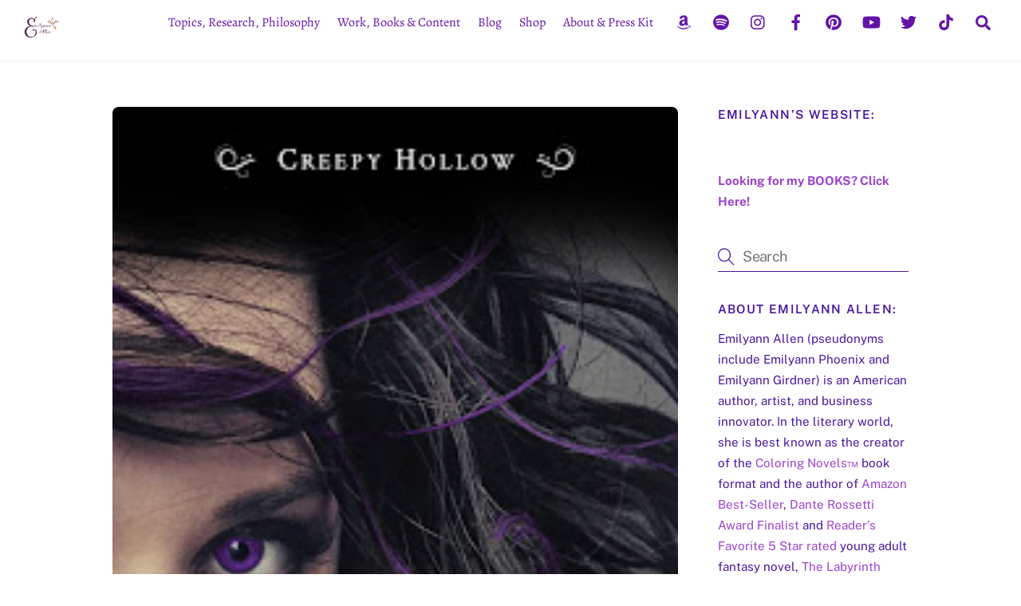

--- FILE ---
content_type: text/html; charset=UTF-8
request_url: https://emilyannallen.com/a-review-guardian-by-rachel-morgan/
body_size: 25438
content:
<!DOCTYPE html>
<html lang="en">
<head>
        <meta charset="UTF-8">
        <meta name="viewport" content="width=device-width, initial-scale=1, minimum-scale=1">
        <meta name='robots' content='index, follow, max-image-preview:large, max-snippet:-1, max-video-preview:-1' />
	<style>img:is([sizes="auto" i], [sizes^="auto," i]) { contain-intrinsic-size: 3000px 1500px }</style>
	
	<!-- This site is optimized with the Yoast SEO plugin v26.4 - https://yoast.com/wordpress/plugins/seo/ -->
	<title>A Review: Guardian by Rachel Morgan - Emilyann Allen</title>
	<link rel="canonical" href="https://emilyannallen.com/a-review-guardian-by-rachel-morgan/" />
	<meta property="og:locale" content="en_US" />
	<meta property="og:type" content="article" />
	<meta property="og:title" content="A Review: Guardian by Rachel Morgan - Emilyann Allen" />
	<meta property="og:description" content="Hey everyone, I finished reading Guardian by Rachel Morgan recently and loved it. I will be including a summary of this story below followed by my thoughts on it. Borrowed description from Rachel&#8217;s website: 1. Receive assignment.2. Save a life.3. Sleep.4. Repeat. Protecting humans from dangerous magical creatures is all in a day’s work for [&hellip;]" />
	<meta property="og:url" content="https://emilyannallen.com/a-review-guardian-by-rachel-morgan/" />
	<meta property="og:site_name" content="Emilyann Allen" />
	<meta property="article:published_time" content="2012-11-12T03:30:00+00:00" />
	<meta property="og:image" content="http://2.bp.blogspot.com/-Tdi0NDJ14II/UHVMJQLgcdI/AAAAAAAAAS4/VHh1TQ9MkAk/s320/faff437912930faa106475c7f252127b2f6e79ea.jpg" />
	<meta name="author" content="Emilyann" />
	<meta name="twitter:card" content="summary_large_image" />
	<meta name="twitter:label1" content="Written by" />
	<meta name="twitter:data1" content="Emilyann" />
	<script type="application/ld+json" class="yoast-schema-graph">{"@context":"https://schema.org","@graph":[{"@type":"WebPage","@id":"https://emilyannallen.com/a-review-guardian-by-rachel-morgan/","url":"https://emilyannallen.com/a-review-guardian-by-rachel-morgan/","name":"A Review: Guardian by Rachel Morgan - Emilyann Allen","isPartOf":{"@id":"https://emilyannallen.com/#website"},"primaryImageOfPage":{"@id":"https://emilyannallen.com/a-review-guardian-by-rachel-morgan/#primaryimage"},"image":{"@id":"https://emilyannallen.com/a-review-guardian-by-rachel-morgan/#primaryimage"},"thumbnailUrl":"http://2.bp.blogspot.com/-Tdi0NDJ14II/UHVMJQLgcdI/AAAAAAAAAS4/VHh1TQ9MkAk/s320/faff437912930faa106475c7f252127b2f6e79ea.jpg","datePublished":"2012-11-12T03:30:00+00:00","author":{"@id":"https://emilyannallen.com/#/schema/person/0cd490308bc5c061980ddc038940a26a"},"breadcrumb":{"@id":"https://emilyannallen.com/a-review-guardian-by-rachel-morgan/#breadcrumb"},"inLanguage":"en","potentialAction":[{"@type":"ReadAction","target":["https://emilyannallen.com/a-review-guardian-by-rachel-morgan/"]}]},{"@type":"ImageObject","inLanguage":"en","@id":"https://emilyannallen.com/a-review-guardian-by-rachel-morgan/#primaryimage","url":"http://2.bp.blogspot.com/-Tdi0NDJ14II/UHVMJQLgcdI/AAAAAAAAAS4/VHh1TQ9MkAk/s320/faff437912930faa106475c7f252127b2f6e79ea.jpg","contentUrl":"http://2.bp.blogspot.com/-Tdi0NDJ14II/UHVMJQLgcdI/AAAAAAAAAS4/VHh1TQ9MkAk/s320/faff437912930faa106475c7f252127b2f6e79ea.jpg"},{"@type":"BreadcrumbList","@id":"https://emilyannallen.com/a-review-guardian-by-rachel-morgan/#breadcrumb","itemListElement":[{"@type":"ListItem","position":1,"name":"Home","item":"https://emilyannallen.com/"},{"@type":"ListItem","position":2,"name":"A Review: Guardian by Rachel Morgan"}]},{"@type":"WebSite","@id":"https://emilyannallen.com/#website","url":"https://emilyannallen.com/","name":"Emilyann Allen","description":"Official website of fantasy books author and designer Emilyann Allen (pseudonyms Emilyann Phoenix and Emilyann Girdner)","potentialAction":[{"@type":"SearchAction","target":{"@type":"EntryPoint","urlTemplate":"https://emilyannallen.com/?s={search_term_string}"},"query-input":{"@type":"PropertyValueSpecification","valueRequired":true,"valueName":"search_term_string"}}],"inLanguage":"en"},{"@type":"Person","@id":"https://emilyannallen.com/#/schema/person/0cd490308bc5c061980ddc038940a26a","name":"Emilyann","image":{"@type":"ImageObject","inLanguage":"en","@id":"https://emilyannallen.com/#/schema/person/image/","url":"https://secure.gravatar.com/avatar/60c4b63703d092d8fb7f7d7646cde2ef2d97ec34b87313e6921ad6ecdaf05d9d?s=96&d=mm&r=g","contentUrl":"https://secure.gravatar.com/avatar/60c4b63703d092d8fb7f7d7646cde2ef2d97ec34b87313e6921ad6ecdaf05d9d?s=96&d=mm&r=g","caption":"Emilyann"},"url":"https://emilyannallen.com/author/luminouswordspress/"}]}</script>
	<!-- / Yoast SEO plugin. -->


            <style id="tf_lazy_style">
                [data-tf-src]{
                    opacity:0
                }
                .tf_svg_lazy{
                    transition:filter .3s linear!important;filter:blur(25px);opacity:1;
                    transform:translateZ(0)
                }
                .tf_svg_lazy_loaded{
                    filter:blur(0)
                }
                .module[data-lazy],.module[data-lazy] .ui,.module_row[data-lazy]:not(.tb_first),.module_row[data-lazy]:not(.tb_first)>.row_inner,.module_row:not(.tb_first) .module_column[data-lazy],.module_row:not(.tb_first) .module_subrow[data-lazy],.module_subrow[data-lazy]>.subrow_inner{
                    background-image:none!important
                }
            </style>
            <noscript><style>[data-tf-src]{
                display:none!important
            }
            .tf_svg_lazy{
                filter:none!important;
                opacity:1!important
            }</style></noscript>
                    <style id="tf_lazy_common">
                        /*chrome bug,prevent run transition on the page loading*/
                body:not(.page-loaded),body:not(.page-loaded) #header,body:not(.page-loaded) a,body:not(.page-loaded) img,body:not(.page-loaded) figure,body:not(.page-loaded) div,body:not(.page-loaded) i,body:not(.page-loaded) li,body:not(.page-loaded) span,body:not(.page-loaded) ul{
                    animation:none!important;
                    transition:none!important
                }
                body:not(.page-loaded) #main-nav li .sub-menu{
                    display:none
                }
                img{
                    max-width:100%;
                    height:auto
                }
					           .tf_fa{display:inline-block;width:1em;height:1em;stroke-width:0;stroke:currentColor;overflow:visible;fill:currentColor;pointer-events:none;vertical-align:middle}#tf_svg symbol{overflow:visible}.tf_lazy{position:relative;visibility:visible;display:block;opacity:.3}.wow .tf_lazy{visibility:hidden;opacity:1;position:static;display:inline}div.tf_audio_lazy audio{visibility:hidden;height:0;display:inline}.mejs-container{visibility:visible}.tf_iframe_lazy{transition:opacity .3s ease-in-out;min-height:10px}.tf_carousel .tf_swiper-wrapper{display:flex}.tf_carousel .tf_swiper-slide{flex-shrink:0;opacity:0}.tf_carousel .tf_lazy{contain:none}.tf_swiper-wrapper>br,.tf_lazy.tf_swiper-wrapper .tf_lazy:after,.tf_lazy.tf_swiper-wrapper .tf_lazy:before{display:none}.tf_lazy:after,.tf_lazy:before{content:'';display:inline-block;position:absolute;width:10px!important;height:10px!important;margin:0 3px;top:50%!important;right:50%!important;left:auto!important;border-radius:100%;background-color:currentColor;visibility:visible;animation:tf-hrz-loader infinite .75s cubic-bezier(.2,.68,.18,1.08)}.tf_lazy:after{width:6px!important;height:6px!important;right:auto!important;left:50%!important;margin-top:3px;animation-delay:-.4s}@keyframes tf-hrz-loader{0%{transform:scale(1);opacity:1}50%{transform:scale(.1);opacity:.6}100%{transform:scale(1);opacity:1}}.tf_lazy_lightbox{position:fixed;background:rgba(11,11,11,.8);color:#ccc;top:0;left:0;display:flex;align-items:center;justify-content:center;z-index:999}.tf_lazy_lightbox .tf_lazy:after,.tf_lazy_lightbox .tf_lazy:before{background:#fff}.tf_video_lazy video{width:100%;height:100%;position:static;object-fit:cover}
        </style>
                    <noscript><style>body:not(.page-loaded) #main-nav li .sub-menu{
                display:block
            }</style></noscript>
            <link type="image/png" href="https://emilyanngirdner.com/wp-content/uploads/2019/06/Phoenix-Line-Art-edited-1.png" rel="apple-touch-icon" /><link type="image/png" href="https://emilyanngirdner.com/wp-content/uploads/2019/06/Phoenix-Line-Art-edited-1.png" rel="icon" /><link rel="prefetch" href="https://emilyannallen.com/wp-content/themes/themify-ultra/js/themify.script.min.js?ver=5.7.1" as="script" importance="low"/><link rel="prefetch" href="https://emilyannallen.com/wp-content/themes/themify-ultra/themify/js/modules/themify.sidemenu.min.js?ver=5.6.4" as="script" importance="low"/><link rel="preload" href="https://emilyannallen.com/wp-content/uploads/2019/09/Phoenix-Line-Art-edited-print-watermark.png" as="image"/><link rel="preload" href="https://fonts.gstatic.com/s/alegreya/v39/4UaSrEBBsBhlBjvfkSLk3abBFkvpkARTPlbgv5qhmSU.woff2" as="font" type="font/woff2" crossorigin importance="high"/><link rel="preload" href="https://fonts.gstatic.com/s/alegreya/v39/4UacrEBBsBhlBjvfkQjt71kZfyBzPgNG9hU4-6qj.woff2" as="font" type="font/woff2" crossorigin importance="high"/><link rel="preload" href="https://fonts.gstatic.com/s/publicsans/v21/ijwTs572Xtc6ZYQws9YVwnNDTJzaxw.woff2" as="font" type="font/woff2" crossorigin importance="high"/><link rel="preload" href="https://fonts.gstatic.com/s/publicsans/v21/ijwRs572Xtc6ZYQws9YVwnNGfJ4.woff2" as="font" type="font/woff2" crossorigin importance="high"/><link rel="preload" importance="high" href="https://emilyannallen.com/wp-content/uploads/themify-concate/3483491541/themify-3722730204.min.css" as="style"><link importance="high" id="themify_concate-css" rel="stylesheet" href="https://emilyannallen.com/wp-content/uploads/themify-concate/3483491541/themify-3722730204.min.css"><link rel="preconnect" href="https://fonts.gstatic.com" crossorigin/><link rel="alternate" type="application/rss+xml" title="Emilyann Allen &raquo; Feed" href="https://emilyannallen.com/feed/" />
<link rel="alternate" type="application/rss+xml" title="Emilyann Allen &raquo; Comments Feed" href="https://emilyannallen.com/comments/feed/" />
<link rel="alternate" type="application/rss+xml" title="Emilyann Allen &raquo; A Review: Guardian by Rachel Morgan Comments Feed" href="https://emilyannallen.com/a-review-guardian-by-rachel-morgan/feed/" />
<style id='classic-theme-styles-inline-css'>
/*! This file is auto-generated */
.wp-block-button__link{color:#fff;background-color:#32373c;border-radius:9999px;box-shadow:none;text-decoration:none;padding:calc(.667em + 2px) calc(1.333em + 2px);font-size:1.125em}.wp-block-file__button{background:#32373c;color:#fff;text-decoration:none}
</style>
<style id='global-styles-inline-css'>
:root{--wp--preset--aspect-ratio--square: 1;--wp--preset--aspect-ratio--4-3: 4/3;--wp--preset--aspect-ratio--3-4: 3/4;--wp--preset--aspect-ratio--3-2: 3/2;--wp--preset--aspect-ratio--2-3: 2/3;--wp--preset--aspect-ratio--16-9: 16/9;--wp--preset--aspect-ratio--9-16: 9/16;--wp--preset--color--black: #000000;--wp--preset--color--cyan-bluish-gray: #abb8c3;--wp--preset--color--white: #ffffff;--wp--preset--color--pale-pink: #f78da7;--wp--preset--color--vivid-red: #cf2e2e;--wp--preset--color--luminous-vivid-orange: #ff6900;--wp--preset--color--luminous-vivid-amber: #fcb900;--wp--preset--color--light-green-cyan: #7bdcb5;--wp--preset--color--vivid-green-cyan: #00d084;--wp--preset--color--pale-cyan-blue: #8ed1fc;--wp--preset--color--vivid-cyan-blue: #0693e3;--wp--preset--color--vivid-purple: #9b51e0;--wp--preset--gradient--vivid-cyan-blue-to-vivid-purple: linear-gradient(135deg,rgba(6,147,227,1) 0%,rgb(155,81,224) 100%);--wp--preset--gradient--light-green-cyan-to-vivid-green-cyan: linear-gradient(135deg,rgb(122,220,180) 0%,rgb(0,208,130) 100%);--wp--preset--gradient--luminous-vivid-amber-to-luminous-vivid-orange: linear-gradient(135deg,rgba(252,185,0,1) 0%,rgba(255,105,0,1) 100%);--wp--preset--gradient--luminous-vivid-orange-to-vivid-red: linear-gradient(135deg,rgba(255,105,0,1) 0%,rgb(207,46,46) 100%);--wp--preset--gradient--very-light-gray-to-cyan-bluish-gray: linear-gradient(135deg,rgb(238,238,238) 0%,rgb(169,184,195) 100%);--wp--preset--gradient--cool-to-warm-spectrum: linear-gradient(135deg,rgb(74,234,220) 0%,rgb(151,120,209) 20%,rgb(207,42,186) 40%,rgb(238,44,130) 60%,rgb(251,105,98) 80%,rgb(254,248,76) 100%);--wp--preset--gradient--blush-light-purple: linear-gradient(135deg,rgb(255,206,236) 0%,rgb(152,150,240) 100%);--wp--preset--gradient--blush-bordeaux: linear-gradient(135deg,rgb(254,205,165) 0%,rgb(254,45,45) 50%,rgb(107,0,62) 100%);--wp--preset--gradient--luminous-dusk: linear-gradient(135deg,rgb(255,203,112) 0%,rgb(199,81,192) 50%,rgb(65,88,208) 100%);--wp--preset--gradient--pale-ocean: linear-gradient(135deg,rgb(255,245,203) 0%,rgb(182,227,212) 50%,rgb(51,167,181) 100%);--wp--preset--gradient--electric-grass: linear-gradient(135deg,rgb(202,248,128) 0%,rgb(113,206,126) 100%);--wp--preset--gradient--midnight: linear-gradient(135deg,rgb(2,3,129) 0%,rgb(40,116,252) 100%);--wp--preset--font-size--small: 13px;--wp--preset--font-size--medium: 20px;--wp--preset--font-size--large: 36px;--wp--preset--font-size--x-large: 42px;--wp--preset--spacing--20: 0.44rem;--wp--preset--spacing--30: 0.67rem;--wp--preset--spacing--40: 1rem;--wp--preset--spacing--50: 1.5rem;--wp--preset--spacing--60: 2.25rem;--wp--preset--spacing--70: 3.38rem;--wp--preset--spacing--80: 5.06rem;--wp--preset--shadow--natural: 6px 6px 9px rgba(0, 0, 0, 0.2);--wp--preset--shadow--deep: 12px 12px 50px rgba(0, 0, 0, 0.4);--wp--preset--shadow--sharp: 6px 6px 0px rgba(0, 0, 0, 0.2);--wp--preset--shadow--outlined: 6px 6px 0px -3px rgba(255, 255, 255, 1), 6px 6px rgba(0, 0, 0, 1);--wp--preset--shadow--crisp: 6px 6px 0px rgba(0, 0, 0, 1);}:where(.is-layout-flex){gap: 0.5em;}:where(.is-layout-grid){gap: 0.5em;}body .is-layout-flex{display: flex;}.is-layout-flex{flex-wrap: wrap;align-items: center;}.is-layout-flex > :is(*, div){margin: 0;}body .is-layout-grid{display: grid;}.is-layout-grid > :is(*, div){margin: 0;}:where(.wp-block-columns.is-layout-flex){gap: 2em;}:where(.wp-block-columns.is-layout-grid){gap: 2em;}:where(.wp-block-post-template.is-layout-flex){gap: 1.25em;}:where(.wp-block-post-template.is-layout-grid){gap: 1.25em;}.has-black-color{color: var(--wp--preset--color--black) !important;}.has-cyan-bluish-gray-color{color: var(--wp--preset--color--cyan-bluish-gray) !important;}.has-white-color{color: var(--wp--preset--color--white) !important;}.has-pale-pink-color{color: var(--wp--preset--color--pale-pink) !important;}.has-vivid-red-color{color: var(--wp--preset--color--vivid-red) !important;}.has-luminous-vivid-orange-color{color: var(--wp--preset--color--luminous-vivid-orange) !important;}.has-luminous-vivid-amber-color{color: var(--wp--preset--color--luminous-vivid-amber) !important;}.has-light-green-cyan-color{color: var(--wp--preset--color--light-green-cyan) !important;}.has-vivid-green-cyan-color{color: var(--wp--preset--color--vivid-green-cyan) !important;}.has-pale-cyan-blue-color{color: var(--wp--preset--color--pale-cyan-blue) !important;}.has-vivid-cyan-blue-color{color: var(--wp--preset--color--vivid-cyan-blue) !important;}.has-vivid-purple-color{color: var(--wp--preset--color--vivid-purple) !important;}.has-black-background-color{background-color: var(--wp--preset--color--black) !important;}.has-cyan-bluish-gray-background-color{background-color: var(--wp--preset--color--cyan-bluish-gray) !important;}.has-white-background-color{background-color: var(--wp--preset--color--white) !important;}.has-pale-pink-background-color{background-color: var(--wp--preset--color--pale-pink) !important;}.has-vivid-red-background-color{background-color: var(--wp--preset--color--vivid-red) !important;}.has-luminous-vivid-orange-background-color{background-color: var(--wp--preset--color--luminous-vivid-orange) !important;}.has-luminous-vivid-amber-background-color{background-color: var(--wp--preset--color--luminous-vivid-amber) !important;}.has-light-green-cyan-background-color{background-color: var(--wp--preset--color--light-green-cyan) !important;}.has-vivid-green-cyan-background-color{background-color: var(--wp--preset--color--vivid-green-cyan) !important;}.has-pale-cyan-blue-background-color{background-color: var(--wp--preset--color--pale-cyan-blue) !important;}.has-vivid-cyan-blue-background-color{background-color: var(--wp--preset--color--vivid-cyan-blue) !important;}.has-vivid-purple-background-color{background-color: var(--wp--preset--color--vivid-purple) !important;}.has-black-border-color{border-color: var(--wp--preset--color--black) !important;}.has-cyan-bluish-gray-border-color{border-color: var(--wp--preset--color--cyan-bluish-gray) !important;}.has-white-border-color{border-color: var(--wp--preset--color--white) !important;}.has-pale-pink-border-color{border-color: var(--wp--preset--color--pale-pink) !important;}.has-vivid-red-border-color{border-color: var(--wp--preset--color--vivid-red) !important;}.has-luminous-vivid-orange-border-color{border-color: var(--wp--preset--color--luminous-vivid-orange) !important;}.has-luminous-vivid-amber-border-color{border-color: var(--wp--preset--color--luminous-vivid-amber) !important;}.has-light-green-cyan-border-color{border-color: var(--wp--preset--color--light-green-cyan) !important;}.has-vivid-green-cyan-border-color{border-color: var(--wp--preset--color--vivid-green-cyan) !important;}.has-pale-cyan-blue-border-color{border-color: var(--wp--preset--color--pale-cyan-blue) !important;}.has-vivid-cyan-blue-border-color{border-color: var(--wp--preset--color--vivid-cyan-blue) !important;}.has-vivid-purple-border-color{border-color: var(--wp--preset--color--vivid-purple) !important;}.has-vivid-cyan-blue-to-vivid-purple-gradient-background{background: var(--wp--preset--gradient--vivid-cyan-blue-to-vivid-purple) !important;}.has-light-green-cyan-to-vivid-green-cyan-gradient-background{background: var(--wp--preset--gradient--light-green-cyan-to-vivid-green-cyan) !important;}.has-luminous-vivid-amber-to-luminous-vivid-orange-gradient-background{background: var(--wp--preset--gradient--luminous-vivid-amber-to-luminous-vivid-orange) !important;}.has-luminous-vivid-orange-to-vivid-red-gradient-background{background: var(--wp--preset--gradient--luminous-vivid-orange-to-vivid-red) !important;}.has-very-light-gray-to-cyan-bluish-gray-gradient-background{background: var(--wp--preset--gradient--very-light-gray-to-cyan-bluish-gray) !important;}.has-cool-to-warm-spectrum-gradient-background{background: var(--wp--preset--gradient--cool-to-warm-spectrum) !important;}.has-blush-light-purple-gradient-background{background: var(--wp--preset--gradient--blush-light-purple) !important;}.has-blush-bordeaux-gradient-background{background: var(--wp--preset--gradient--blush-bordeaux) !important;}.has-luminous-dusk-gradient-background{background: var(--wp--preset--gradient--luminous-dusk) !important;}.has-pale-ocean-gradient-background{background: var(--wp--preset--gradient--pale-ocean) !important;}.has-electric-grass-gradient-background{background: var(--wp--preset--gradient--electric-grass) !important;}.has-midnight-gradient-background{background: var(--wp--preset--gradient--midnight) !important;}.has-small-font-size{font-size: var(--wp--preset--font-size--small) !important;}.has-medium-font-size{font-size: var(--wp--preset--font-size--medium) !important;}.has-large-font-size{font-size: var(--wp--preset--font-size--large) !important;}.has-x-large-font-size{font-size: var(--wp--preset--font-size--x-large) !important;}
:where(.wp-block-post-template.is-layout-flex){gap: 1.25em;}:where(.wp-block-post-template.is-layout-grid){gap: 1.25em;}
:where(.wp-block-columns.is-layout-flex){gap: 2em;}:where(.wp-block-columns.is-layout-grid){gap: 2em;}
:root :where(.wp-block-pullquote){font-size: 1.5em;line-height: 1.6;}
</style>
<link rel="preload" href="https://emilyannallen.com/wp-includes/css/dist/components/style.min.css?ver=6.8.3" as="style" /><link rel='stylesheet' id='wp-components-css' href='https://emilyannallen.com/wp-includes/css/dist/components/style.min.css?ver=6.8.3' media='all' />
<link rel="preload" href="https://emilyannallen.com/wp-content/mu-plugins/vendor/wpex/godaddy-launch/includes/Dependencies/GoDaddy/Styles/build/latest.css?ver=2.0.2" as="style" /><link rel='stylesheet' id='godaddy-styles-css' href='https://emilyannallen.com/wp-content/mu-plugins/vendor/wpex/godaddy-launch/includes/Dependencies/GoDaddy/Styles/build/latest.css?ver=2.0.2' media='all' />
<link rel="preload" href="https://emilyannallen.com/wp-content/plugins/share-this-image/assets/css/sti.min.css?ver=2.08" as="style" /><link rel='stylesheet' id='sti-style-css' href='https://emilyannallen.com/wp-content/plugins/share-this-image/assets/css/sti.min.css?ver=2.08' media='all' />
<script src="https://emilyannallen.com/wp-includes/js/jquery/jquery.min.js?ver=3.7.1" id="jquery-core-js"></script>
<link rel="https://api.w.org/" href="https://emilyannallen.com/wp-json/" /><link rel="alternate" title="JSON" type="application/json" href="https://emilyannallen.com/wp-json/wp/v2/posts/5458" /><link rel="EditURI" type="application/rsd+xml" title="RSD" href="https://emilyannallen.com/xmlrpc.php?rsd" />
<meta name="generator" content="WordPress 6.8.3" />
<link rel='shortlink' href='https://emilyannallen.com/?p=5458' />
<link rel="alternate" title="oEmbed (JSON)" type="application/json+oembed" href="https://emilyannallen.com/wp-json/oembed/1.0/embed?url=https%3A%2F%2Femilyannallen.com%2Fa-review-guardian-by-rachel-morgan%2F" />
<link rel="alternate" title="oEmbed (XML)" type="text/xml+oembed" href="https://emilyannallen.com/wp-json/oembed/1.0/embed?url=https%3A%2F%2Femilyannallen.com%2Fa-review-guardian-by-rachel-morgan%2F&#038;format=xml" />

	<style>
	@keyframes themifyAnimatedBG{
		0%{background-color:#d6ac15}
	}
	.page-loaded .module_row.animated-bg{
		animation:themifyAnimatedBG 10000ms infinite alternate
	}
	</style>
	<meta name="p:domain_verify" content="02018722d8074048bffeff49127ff63d"/>

<style id="tb_inline_styles">.tb_animation_on{overflow-x:hidden}.themify_builder .wow{visibility:hidden;animation-fill-mode:both}.themify_builder .tf_lax_done{transition-duration:.8s;transition-timing-function:cubic-bezier(.165,.84,.44,1)}[data-sticky-active].tb_sticky_scroll_active{z-index:1}[data-sticky-active].tb_sticky_scroll_active .hide-on-stick{display:none}@media screen and (min-width:1025px){.hide-desktop{width:0!important;height:0!important;padding:0!important;visibility:hidden!important;margin:0!important;display:table-column!important;background:none!important}}@media screen and (min-width:769px) and (max-width:1024px){.hide-tablet_landscape{width:0!important;height:0!important;padding:0!important;visibility:hidden!important;margin:0!important;display:table-column!important;background:none!important}}@media screen and (min-width:481px) and (max-width:768px){.hide-tablet{width:0!important;height:0!important;padding:0!important;visibility:hidden!important;margin:0!important;display:table-column!important;background:none!important}}@media screen and (max-width:480px){.hide-mobile{width:0!important;height:0!important;padding:0!important;visibility:hidden!important;margin:0!important;display:table-column!important;background:none!important}}</style><noscript><style>.themify_builder .wow,.wow .tf_lazy{visibility:visible!important}</style></noscript><link rel="icon" href="https://emilyannallen.com/wp-content/uploads/2019/05/cropped-20190303_062357-32x32.jpg" sizes="32x32" />
<link rel="icon" href="https://emilyannallen.com/wp-content/uploads/2019/05/cropped-20190303_062357-192x192.jpg" sizes="192x192" />
<link rel="apple-touch-icon" href="https://emilyannallen.com/wp-content/uploads/2019/05/cropped-20190303_062357-180x180.jpg" />
<meta name="msapplication-TileImage" content="https://emilyannallen.com/wp-content/uploads/2019/05/cropped-20190303_062357-270x270.jpg" />
		<style id="wp-custom-css">
			/*
You can add your own CSS here.

Click the help icon above to learn more.
*/

		</style>
		</head>
<body class="wp-singular post-template-default single single-post postid-5458 single-format-standard wp-theme-themify-ultra skin-default sidebar1 default_width no-home tb_animation_on ready-view header-top-bar fixed-header-enabled footer-block tagline-off single-classic-layout filter-hover-none filter-featured-only sticky_sidebar_enabled sidemenu-active">
<a class="screen-reader-text skip-to-content" href="#content">Skip to content</a><div class="tf_search_form tf_search_overlay">
    <form role="search" method="get" id="searchform" class="tf_rel  tf_hide" action="https://emilyannallen.com/">
            <div class="tf_icon_wrap icon-search"><svg  aria-label="Search" role="img" class="tf_fa tf-ti-search"><use href="#tf-ti-search"></use></svg></div>
            <input type="text" name="s" id="s" title="Search" placeholder="Search" value="" />

            
    </form>
</div>
<div id="pagewrap" class="tf_box hfeed site">
					<div id="headerwrap"  class=' tf_box tf_w'>

			
										                                                    <div class="header-icons tf_hide">
                                <a id="menu-icon" class="tf_inline_b tf_text_dec" href="#mobile-menu" aria-label="Menu"><span class="menu-icon-inner tf_inline_b tf_vmiddle tf_overflow"></span><span class="screen-reader-text">Menu</span></a>
				                            </div>
                        
			<header id="header" class="tf_box pagewidth tf_clearfix" itemscope="itemscope" itemtype="https://schema.org/WPHeader">

	            
	            <div class="header-bar tf_box">
				    <div id="site-logo"><a href="https://emilyannallen.com/" title="Emilyann Allen"><img  src="https://emilyannallen.com/wp-content/uploads/2019/09/Phoenix-Line-Art-edited-print-watermark.png" alt="Emilyann Allen / Bestselling Author and Designer" title="Emilyann Allen, Phoenix, Girdner / Bestselling Author and Designer" width="49" height="49" class="site-logo-image" data-tf-not-load="1" importance="high"></a></div>				</div>
				<!-- /.header-bar -->

									<div id="mobile-menu" class="sidemenu sidemenu-off tf_scrollbar">
												
						<div class="navbar-wrapper tf_clearfix">
                            																						<div class="social-widget tf_inline_b tf_vmiddle">
									<div id="themify-social-links-1009" class="widget themify-social-links"><ul class="social-links horizontal">
							<li class="social-link-item amazon font-icon icon-medium">
								<a href="https://www.amazon.com/Emilyann-Girdner/e/B00HOLH7WM?ref=sr_ntt_srch_lnk_1&#038;qid=1560121796&#038;sr=8-1" aria-label="amazon" target="_blank" rel="noopener"><em><svg  aria-label="Amazon" role="img" class="tf_fa tf-fab-amazon"><use href="#tf-fab-amazon"></use></svg></em>  </a>
							</li>
							<!-- /themify-link-item -->
							<li class="social-link-item spotify font-icon icon-medium">
								<a href="https://open.spotify.com/user/qmje3jox8hdqcs87hrqzotri5?si=da3932e4a95d487f&#038;nd=1&#038;dlsi=87de659116924cbd" aria-label="spotify" target="_blank" rel="noopener"><em><svg  aria-label="Spotify" role="img" class="tf_fa tf-fab-spotify"><use href="#tf-fab-spotify"></use></svg></em>  </a>
							</li>
							<!-- /themify-link-item -->
							<li class="social-link-item instagram font-icon icon-medium">
								<a href="https://www.instagram.com/authoremilyannallen/" aria-label="instagram" target="_blank" rel="noopener"><em><svg  aria-label="Instagram" role="img" class="tf_fa tf-fab-instagram"><use href="#tf-fab-instagram"></use></svg></em>  </a>
							</li>
							<!-- /themify-link-item -->
							<li class="social-link-item facebook font-icon icon-medium">
								<a href="https://www.facebook.com/authoremilyannallen/" aria-label="facebook" target="_blank" rel="noopener"><em><svg  aria-label="Facebook" role="img" class="tf_fa tf-fab-facebook"><use href="#tf-fab-facebook"></use></svg></em>  </a>
							</li>
							<!-- /themify-link-item -->
							<li class="social-link-item pinterest font-icon icon-medium">
								<a href="https://www.pinterest.es/emilyanngirdner/" aria-label="pinterest" target="_blank" rel="noopener"><em><svg  aria-label="Pinterest" role="img" class="tf_fa tf-fab-pinterest"><use href="#tf-fab-pinterest"></use></svg></em>  </a>
							</li>
							<!-- /themify-link-item -->
							<li class="social-link-item youtube font-icon icon-medium">
								<a href="https://www.youtube.com/channel/UCGpZmq_XQTetp6rflXTvWdA" aria-label="youtube" target="_blank" rel="noopener"><em><svg  aria-label="YouTube" role="img" class="tf_fa tf-fab-youtube"><use href="#tf-fab-youtube"></use></svg></em>  </a>
							</li>
							<!-- /themify-link-item -->
							<li class="social-link-item twitter font-icon icon-medium">
								<a href="https://twitter.com/emilyanngirdner" aria-label="twitter" target="_blank" rel="noopener"><em><svg  aria-label="Twitter" role="img" class="tf_fa tf-fab-twitter"><use href="#tf-fab-twitter"></use></svg></em>  </a>
							</li>
							<!-- /themify-link-item -->
							<li class="social-link-item tiktok font-icon icon-medium">
								<a href="https://www.tiktok.com/@authoremilyann" aria-label="tiktok" target="_blank" rel="noopener"><em><svg  aria-label="TikTok" role="img" class="tf_fa tf-fab-tiktok"><use href="#tf-fab-tiktok"></use></svg></em>  </a>
							</li>
							<!-- /themify-link-item --></ul></div>								    								</div>
								<!-- /.social-widget -->
							
							<a data-lazy="1" class="search-button tf_search_icon tf_vmiddle tf_inline_b" href="#"><svg  aria-label="Search" role="img" class="tf_fa tf-fas-search"><use href="#tf-fas-search"></use></svg><span class="screen-reader-text">Search</span></a>
							<nav id="main-nav-wrap" itemscope="itemscope" itemtype="https://schema.org/SiteNavigationElement">
								<ul id="main-nav" class="main-nav tf_clearfix tf_box"><li class="menu-item-custom-26684 menu-item menu-item-type-custom menu-item-object-custom menu-item-has-children has-sub-menu menu-item-26684"  aria-haspopup="true"><a  href="https://emilyannallen.com/emilyanns-recommendations/">Topics, Research, Philosophy<span class="child-arrow"></span></a> <ul class="sub-menu"><li class="menu-item-page-27943 menu-item menu-item-type-post_type menu-item-object-page menu-item-27955 menu-page-27943-parent-26684" ><a  href="https://emilyannallen.com/favorite-healthy-cleaners/">Cleaning &#8211; Healthy Solutions &#038; Products</a> </li>
<li class="menu-item-custom-26689 menu-item menu-item-type-custom menu-item-object-custom menu-item-26689 menu-custom-26689-parent-26684" ><a  href="https://emilyannallen.com/online-store/emilyanns-foods/">Food &#8211; Healthy Ideas &#038; Options</a> </li>
<li class="menu-item-custom-26701 menu-item menu-item-type-custom menu-item-object-custom menu-item-26701 menu-custom-26701-parent-26684" ><a  href="https://emilyannallen.com/emilyanns-recommendations/some-of-my-favorite-funny-things/">Funny</a> </li>
<li class="menu-item-page-27980 menu-item menu-item-type-post_type menu-item-object-page menu-item-27993 menu-page-27980-parent-26684" ><a  href="https://emilyannallen.com/favorite-healthy-hygiene-solutions/">Hygiene &#8211; Healthy Solutions &#038; Products</a> </li>
<li class="menu-item-custom-26685 menu-item menu-item-type-custom menu-item-object-custom menu-item-26685 menu-custom-26685-parent-26684" ><a  href="#">Inspiring</a> </li>
<li class="menu-item-custom-26687 menu-item menu-item-type-custom menu-item-object-custom menu-item-26687 menu-custom-26687-parent-26684" ><a  href="https://emilyannallen.com/love/">Love</a> </li>
<li class="menu-item-custom-27342 menu-item menu-item-type-custom menu-item-object-custom menu-item-27342 menu-custom-27342-parent-26684" ><a  href="#">Mind &#038; Mental Health</a> </li>
<li class="menu-item-custom-26686 menu-item menu-item-type-custom menu-item-object-custom menu-item-26686 menu-custom-26686-parent-26684" ><a  href="#">Peace &#038; Peacemaking</a> </li>
</ul></li>
<li class="menu-item-page-5932 menu-item menu-item-type-post_type menu-item-object-page menu-item-has-children has-sub-menu menu-item-5936"  aria-haspopup="true"><a  href="https://emilyannallen.com/fantasy-books-art/">Work, Books &#038; Content<span class="child-arrow"></span></a> <ul class="sub-menu"><li class="menu-item-custom-26700 menu-item menu-item-type-custom menu-item-object-custom menu-item-has-children has-sub-menu menu-item-26700 menu-custom-26700-parent-5936"  aria-haspopup="true"><a  href="#">Art &#038; Design ><span class="child-arrow"></span></a> <ul class="sub-menu"><li class="menu-item-page-15102 menu-item menu-item-type-post_type menu-item-object-page menu-item-15135 menu-page-15102-parent-26700" ><a  href="https://emilyannallen.com/coloring-novels-by-emilyann/">Coloring Novels™</a> </li>
</ul></li>
<li class="menu-item-custom-26680 menu-item menu-item-type-custom menu-item-object-custom menu-item-has-children has-sub-menu menu-item-26680 menu-custom-26680-parent-5936"  aria-haspopup="true"><a  href="https://emilyannallen.com/fantasy-books-art/">Books &#038; Writing  ><span class="child-arrow"></span></a> <ul class="sub-menu"><li class="menu-item-page-7962 menu-item menu-item-type-post_type menu-item-object-page menu-item-7987 menu-page-7962-parent-26680" ><a  href="https://emilyannallen.com/obsidian-series-books/">Obsidian Series Books</a> </li>
<li class="menu-item-page-5965 menu-item menu-item-type-post_type menu-item-object-page menu-item-5969 menu-page-5965-parent-26680" ><a  href="https://emilyannallen.com/vestige-of-credence-fantasy-story/">Vestige of Credence</a> </li>
<li class="menu-item-page-5958 menu-item menu-item-type-post_type menu-item-object-page menu-item-5963 menu-page-5958-parent-26680" ><a  href="https://emilyannallen.com/more-writing-stories/">More Writing &#038; Stories</a> </li>
<li class="menu-item-page-5854 menu-item menu-item-type-post_type menu-item-object-page menu-item-5860 menu-page-5854-parent-26680" ><a  href="https://emilyannallen.com/blog/">Blog</a> </li>
</ul></li>
<li class="menu-item-custom-27746 menu-item menu-item-type-custom menu-item-object-custom menu-item-27746 menu-custom-27746-parent-5936" ><a  href="#">Dance</a> </li>
<li class="menu-item-page-27881 menu-item menu-item-type-post_type menu-item-object-page menu-item-27892 menu-page-27881-parent-5936" ><a  href="https://emilyannallen.com/music/">Music</a> </li>
<li class="menu-item-custom-26681 menu-item menu-item-type-custom menu-item-object-custom menu-item-26681 menu-custom-26681-parent-5936" ><a  href="#">Photography &#038; Modeling</a> </li>
<li class="menu-item-custom-26682 menu-item menu-item-type-custom menu-item-object-custom menu-item-26682 menu-custom-26682-parent-5936" ><a  href="#">Videos</a> </li>
<li class="menu-item-custom-26683 menu-item menu-item-type-custom menu-item-object-custom menu-item-26683 menu-custom-26683-parent-5936" ><a  href="#">Social Media</a> </li>
<li class="menu-item-page-15045 menu-item menu-item-type-post_type menu-item-object-page menu-item-15090 menu-page-15045-parent-5936" ><a  href="https://emilyannallen.com/protective-enclosures-company/">PEC Enclosures</a> </li>
</ul></li>
<li class="menu-item-page-5854 menu-item menu-item-type-post_type menu-item-object-page menu-item-27647" ><a  href="https://emilyannallen.com/blog/">Blog</a> </li>
<li class="menu-item-custom-21849 menu-item menu-item-type-custom menu-item-object-custom menu-item-has-children has-sub-menu menu-item-21849"  aria-haspopup="true"><a  href="#">Shop<span class="child-arrow"></span></a> <ul class="sub-menu"><li class="menu-item-custom-21850 menu-item menu-item-type-custom menu-item-object-custom menu-item-21850 menu-custom-21850-parent-21849" ><a  href="https://emilyannallen.com/fantasy-books-art/">Shop Books</a> </li>
<li class="menu-item-page-26503 menu-item menu-item-type-post_type menu-item-object-page menu-item-26508 menu-page-26503-parent-21849" ><a  href="https://emilyannallen.com/emilyanns-recommendations/">Shop Favorites</a> </li>
<li class="menu-item-custom-27416 menu-item menu-item-type-custom menu-item-object-custom menu-item-27416 menu-custom-27416-parent-21849" ><a  href="https://www.zazzle.com/mbr/238532435338722950/collections">Shop Retail</a> </li>
</ul></li>
<li class="menu-item-page-5507 menu-item menu-item-type-post_type menu-item-object-page menu-item-5775" ><a  href="https://emilyannallen.com/about/">About &#038; Press Kit</a> </li>
</ul>							</nav>
							<!-- /#main-nav-wrap -->
                                                    </div>

																				<!-- /header-widgets -->
						
							<a id="menu-icon-close" aria-label="Close menu" class="tf_close tf_hide" href="#"><span class="screen-reader-text">Close Menu</span></a>

																	</div><!-- #mobile-menu -->
                                                 <div id="toggle-mobile-sidebar-button" class="tf_hide open-toggle-sticky-sidebar toggle-sticky-sidebar">
                                <em class="mobile-sticky-sidebar-icon "></em>
                            </div>
                        					<!-- /#mobile-menu -->
				
				
				
			</header>
			<!-- /#header -->
				        
		</div>
		<!-- /#headerwrap -->
	
	<div id="body" class="tf_box tf_clear tf_mw tf_clearfix">
		
		    <!-- layout-container -->
    <div id="layout" class="pagewidth tf_box tf_clearfix">
	<!-- content -->
<main id="content" class="tf_box tf_clearfix">
        
	<article id="post-5458" class="post tf_clearfix post-5458 type-post status-publish format-standard hentry category-uncategorized tag-books-and-short-stories tag-fellow-creatives tag-observations-and-reviews has-post-title no-post-date has-post-category has-post-tag has-post-comment has-post-author ">
	    
				<figure class="post-image tf_clearfix">
			    								<a href="https://emilyannallen.com/a-review-guardian-by-rachel-morgan/">
								<img decoding="async" data-tf-not-load="1" importance="high" src="http://2.bp.blogspot.com/-Tdi0NDJ14II/UHVMJQLgcdI/AAAAAAAAAS4/VHh1TQ9MkAk/s320/faff437912930faa106475c7f252127b2f6e79ea.jpg" width="1024" height="585" title="A Review: Guardian by Rachel Morgan" alt="A Review: Guardian by Rachel Morgan">								    				</a>
							    			</figure>
				<div class="post-content">
		<div class="post-content-inner">

			
			<h1 class="post-title entry-title"><a href="https://emilyannallen.com/a-review-guardian-by-rachel-morgan/">A Review: Guardian by Rachel Morgan</a></h1>
			
			
				<div class="entry-content">

        				<p>Hey everyone,</p>
<p>I finished reading Guardian by Rachel Morgan recently and loved it. I will be including a summary of this story below followed by my thoughts on it.</p>
<div class="separator" style="clear: both; text-align: center;">
<a href="http://2.bp.blogspot.com/-Tdi0NDJ14II/UHVMJQLgcdI/AAAAAAAAAS4/VHh1TQ9MkAk/s1600/faff437912930faa106475c7f252127b2f6e79ea.jpg" imageanchor="1" style="margin-left: 1em; margin-right: 1em;"><img data-tf-not-load="1" importance="high" fetchpriority="high" decoding="async" border="0" height="320" src="http://2.bp.blogspot.com/-Tdi0NDJ14II/UHVMJQLgcdI/AAAAAAAAAS4/VHh1TQ9MkAk/s320/faff437912930faa106475c7f252127b2f6e79ea.jpg" width="216" /></a></div>
<div class="separator" style="clear: both; text-align: center;">
</div>
<div class="separator" style="clear: both; text-align: center;">
</div>
<div class="separator" style="clear: both; text-align: left;">
Borrowed description from Rachel&#8217;s website:</div>
<div class="separator" style="clear: both; text-align: left;">
</div>
<div class="separator" style="clear: both; text-align: left;">
<i>1. Receive assignment.<br />2. Save a life.<br />3. Sleep.<br />4. Repeat.</p>
<p>Protecting humans from dangerous magical creatures is all in a day’s work for a faerie training to be a guardian. Seventeen-year-old Violet Fairdale knows this better than anyone—she’s about to become the best guardian the Guild has seen in years. That is, until one of her assignments—a human boy who shouldn’t even be able to see her—follows her into the fae realm. Now she’s broken Guild Law, a crime that could lead to her expulsion.&nbsp;</i><i></p>
<p>The last thing Vi wants to do is spend any more time with the boy who got her into this mess, but the Guild requires that she return Nate to his home and make him forget everything he’s discovered of the fae realm. Easy, right? But Nate and Vi are about to land themselves in even bigger trouble—and it’ll take all Vi’s training to get them out alive.</i>&nbsp;</p>
<p>First Few Lines:</p>
<p>My assignment tonight is cuter than most. He’s asleep at his desk, his cheek stuck to the open page of a textbook. Strands of sun-bleached hair lie across his forehead, and his lips—which I may or may not have been admiring for the past half hour—are parted.<br />I slide off the window seat and creep across the room. It’s bigger than I first thought, and with couches and a television arranged to form a separate sitting area, it’s more like a hotel suite than a regular bedroom.</div>
<div class="separator" style="clear: both; text-align: left;">
<i>Great. More places for things to hide</i>.&nbsp;</div>
<div class="separator" style="clear: both; text-align: left;">
</div>
<div class="separator" style="clear: both; text-align: center;">
</div>
<div class="separator" style="clear: both; text-align: center;">
</div>
<div class="separator" style="clear: both; text-align: center;">
<em>[The Creepy Hollow Series by <a href="http://www.rachel-morgan.com/" target="_blank">Rachel Morgan</a>:&nbsp;<a href="https://www.amazon.com/dp/B007FRJGXI" style="color: #3d85c6; text-decoration: none;">Guardian</a>,&nbsp;<a href="https://www.amazon.com/dp/B007QLX9G8" style="color: #3d85c6; text-decoration: none;">Labyrinth</a>,&nbsp;<a href="https://www.amazon.com/dp/B0085Y952W" style="color: #3d85c6; text-decoration: none;">Traitor</a>&nbsp;and&nbsp;<a href="https://www.amazon.com/dp/B008ROT72I" style="color: #3d85c6; text-decoration: none;">Masquerade</a>]</em></div>
<div class="separator" style="clear: both; text-align: center;">
<em><br /></em></div>
<div class="separator" style="clear: both; text-align: center;">
<em><br /></em></div>
<div class="separator" style="clear: both; text-align: center;">
<em><br /></em></div>
<div class="separator" style="clear: both; text-align: center;">
</div>
<div>
<div style="color: black; font-family: &quot;Times New Roman&quot;; font-size: medium; line-height: normal;">
</div>
<div style="color: black; font-family: &quot;Times New Roman&quot;; font-size: medium; line-height: normal;">
<b>My Review:</b></div>
<div style="color: black; font-family: &quot;Times New Roman&quot;; font-size: medium; line-height: normal;">
</div>
<p>I completely recommend&nbsp;<em style="color: #222222; font-family: Arial, Tahoma, Helvetica, FreeSans, sans-serif; font-size: 13px; line-height: 18px; text-align: center;"><a href="https://www.amazon.com/dp/B007FRJGXI" style="color: #3d85c6; text-decoration: none;">Guardian</a>.</em>&nbsp;Rachel creates a magical but believable world with characters I find easy to relate to. Written from Violet&#8217;s perspective, I really enjoy her perception of the human and fae realms. She also has a fun spunk about her that is very engaging. Though she is reluctant, Vi will not&nbsp;disappoint&nbsp;romance fans who can also expect their fair share of tasteful but spicy scenes in this book (G rated).</p>
<p>If you have a soft spot for beautiful imagery like dark&nbsp;tangled&nbsp;trees and sparkling magical visual elements interspersed with vivid colors, than this read is for you. Rachel did very well portraying the world of Creepy Hollow through her written words.</p>
<p>Of course, every story needs some suspense&#8230; some questions that need answering, correct? Don&#8217;t worry, there is a perfect amount of that as well.</p>
<p>I am now reading&nbsp;<em style="color: #222222; font-family: Arial, Tahoma, Helvetica, FreeSans, sans-serif; font-size: 13px; line-height: 18px; text-align: center;"><a href="https://www.amazon.com/dp/B007QLX9G8" style="color: #3d85c6; text-decoration: none;">Labyrinth</a></em>&nbsp;(the second in the series) and looking forward to giving another review on that.</p>
</div>
<!--themify_builder_content-->
<div id="themify_builder_content-5458" data-postid="5458" class="themify_builder_content themify_builder_content-5458 themify_builder tf_clear">
    </div>
<!--/themify_builder_content-->

	    
	</div><!-- /.entry-content -->
	
		</div>
		<!-- /.post-content-inner -->
	</div>
	<!-- /.post-content -->
	
</article>
<!-- /.post -->

    
    
		<div class="post-nav tf_box tf_clearfix">
			<span class="prev tf_box"><a href="https://emilyannallen.com/art-history-on-edgar-degas-sculpture/" rel="prev"><span class="arrow"></span> Art History on Edgar Degas: Sculpture?</a></span><span class="next tf_box"><a href="https://emilyannallen.com/writing-and-method-acting/" rel="next"><span class="arrow"></span> Writing and Method Acting</a></span>		</div>
		<!-- /.post-nav -->

					<div class="related-posts tf_clearfix">
			<h4 class="related-title">Related Posts</h4>
							<article class="post type-post tf_clearfix">
								<figure class="post-image tf_clearfix">
			    								<a href="https://emilyannallen.com/the-haunted-realm-fantasy-book-launc/">
								<img loading="lazy" decoding="async" src="https://emilyannallen.com/wp-content/uploads/2015/11/12143300_930791960346594_127325377380392649_n-394x330.jpg" width="394" height="330" class="wp-post-image wp-image-5574" title="12143300_930791960346594_127325377380392649_n" alt="12143300_930791960346594_127325377380392649_n">								    				</a>
							    			</figure>
								<div class="post-content">
						<p class="post-meta">
							 <span class="post-category"><a href="https://emilyannallen.com/category/news/" rel="tag" class="term-news">News</a><span class="separator">, </span><a href="https://emilyannallen.com/category/uncategorized/" rel="tag" class="term-uncategorized">Uncategorized</a></span>						</p>
						<h4 class="post-title entry-title"><a href="https://emilyannallen.com/the-haunted-realm-fantasy-book-launc/">The Haunted Realm (Fantasy Book) Launch Continues</a></h4>	<div class="entry-content">

        
		<p>Hi Everyone, Thank you all so much for making The Haunted Realm book launch first week an amazing success. I&#8217;m so thrilled about the positive responses so far to the book. Here are some book reviews that are already up&#8230; way cool! &nbsp; The Haunted Realm Fantasy Book Reviews: &nbsp; Fast-paced dystopian fantasy suspense with [&hellip;]</p>

		
	    
	</div><!-- /.entry-content -->
						</div>
					<!-- /.post-content -->
				</article>
							<article class="post type-post tf_clearfix">
								<figure class="post-image tf_clearfix">
			    								<a href="https://emilyannallen.com/win-15-starbucks-giftcard-and-the-realms-faire/">
								<img loading="lazy" decoding="async" src="https://emilyannallen.com/wp-content/uploads/2015/11/EmilyAnnBadge-744x897-394x330.png" width="394" height="330" class="wp-post-image wp-image-5579" title="EmilyAnnBadge-744x897" alt="EmilyAnnBadge-744x897">								    				</a>
							    			</figure>
								<div class="post-content">
						<p class="post-meta">
							 <span class="post-category"><a href="https://emilyannallen.com/category/news/" rel="tag" class="term-news">News</a><span class="separator">, </span><a href="https://emilyannallen.com/category/uncategorized/" rel="tag" class="term-uncategorized">Uncategorized</a></span>						</p>
						<h4 class="post-title entry-title"><a href="https://emilyannallen.com/win-15-starbucks-giftcard-and-the-realms-faire/">Win a $15 Starbucks Gift Card &#038; Other Prizes During The Realms Faire!</a></h4>	<div class="entry-content">

        
		<p>The Realms Faire! Lady Girdner is Jousting Happy Friday Everyone! All week I’ve been mentioning the Realms Faire. I’m super thrilled that I’ll be featured in the Faire today at http://mpaxauthor.com/blog/. If you have a few minutes, pop by and thank MPax for hosting this event and leave me some comment love mentioning the key words listed below. [&hellip;]</p>

		
	    
	</div><!-- /.entry-content -->
						</div>
					<!-- /.post-content -->
				</article>
							<article class="post type-post tf_clearfix">
								<figure class="post-image tf_clearfix">
			    								<a href="https://emilyannallen.com/throwback-thursday-fantasy-relay-reborn/">
								<img loading="lazy" decoding="async" src="https://emilyannallen.com/wp-content/uploads/2015/11/0adcfa_2903e20aadc145f9a7d117b928a32052_jpg_srz_p_293_440_75_22_0_50_1_20_0-394x330.jpg" width="394" height="330" class="wp-post-image wp-image-5582" title="0adcfa_2903e20aadc145f9a7d117b928a32052_jpg_srz_p_293_440_75_22_0_50_1_20_0" alt="0adcfa_2903e20aadc145f9a7d117b928a32052_jpg_srz_p_293_440_75_22_0_50_1_20_0">								    				</a>
							    			</figure>
								<div class="post-content">
						<p class="post-meta">
							 <span class="post-category"><a href="https://emilyannallen.com/category/news/" rel="tag" class="term-news">News</a><span class="separator">, </span><a href="https://emilyannallen.com/category/uncategorized/" rel="tag" class="term-uncategorized">Uncategorized</a></span>						</p>
						<h4 class="post-title entry-title"><a href="https://emilyannallen.com/throwback-thursday-fantasy-relay-reborn/">Throwback Thursday Fantasy Relay: Reborn, A Fantasy Book You’ll Love</a></h4>	<div class="entry-content">

        
		<p>What will you find in the “Throwback Thursday Fantasy Relay” series? I’ll feature either a fantasy book, TV show, or movie, share some lesser known information on it and if I’m familiar with it, I’ll share a brief review as well. The fantasy genre is vast, encompassing epic fantasy, contemporary fantasy, and more, so this series is full [&hellip;]</p>

		
	    
	</div><!-- /.entry-content -->
						</div>
					<!-- /.post-content -->
				</article>
					</div>
		<!-- /.related-posts -->
			</main>
<!-- /content -->
    
    <aside id="sidebar" class="tf_box" itemscope="itemscope" itemtype="https://schema.org/WPSidebar">

        <div id="text-1025" class="widget widget_text"><h4 class="widgettitle">Emilyann&#8217;s Website:</h4>			<div class="textwidget"><p>&nbsp;</p>
<p><strong><a href="https://emilyannallen.com/fantasy-books-art/">Looking for my BOOKS? Click Here!</a></strong></p>
</div>
		</div><div id="search-4" class="widget widget_search"><div class="tf_search_form tf_s_dropdown" data-lazy="1" data-ajax="">
    <form role="search" method="get" id="searchform" class="tf_rel " action="https://emilyannallen.com/">
            <div class="tf_icon_wrap icon-search"><svg  aria-label="Search" role="img" class="tf_fa tf-ti-search"><use href="#tf-ti-search"></use></svg></div>
            <input type="text" name="s" id="s" title="Search" placeholder="Search" value="" />

            
    </form>
</div>
</div><div id="text-1019" class="widget widget_text"><h4 class="widgettitle">About Emilyann Allen:</h4>			<div class="textwidget"><p>Emilyann Allen (pseudonyms include Emilyann Phoenix and Emilyann Girdner) is an American author, artist, and business innovator. In the literary world, she is best known as the creator of the <a href="http://www.bestcoloringnovels.com/">Coloring Novels™</a> book format and the author of <a href="https://emilyannallen.com/the-labyrinth-wall-amazon-best-seller/" target="_blank" rel="noopener">Amazon Best-Seller</a>, <a href="http://www.chantireviews.com/2015/03/06/the-dante-rossetti-awards-2014-for-young-adult-novels-official-finalist-list/" target="_blank" rel="noopener">Dante Rossetti Award Finalist</a> and <a href="https://readersfavorite.com/book-review/34127" target="_blank" rel="noopener">Reader’s Favorite 5 Star rated</a> young adult fantasy novel, <a href="http://www.amazon.com/Labyrinth-Wall-Obsidian-Emilyann-Girdner/dp/0991531205/ref=asap_bc?ie=UTF8" target="_blank" rel="noopener">The Labyrinth Wall</a> (Obsidian Series).</p>
</div>
		</div><div id="media_image-2" class="widget widget_media_image"><a href="https://emilyannallen.com/wp-content/uploads/2017/03/20170302_144940-edit.jpg" target="_blank"><img loading="lazy" width="768" height="1024" src="https://emilyannallen.com/wp-content/uploads/2017/03/20170302_144940-edit-768x1024.jpg" class="image wp-image-6711 aligncenter attachment-large size-large" alt="Emilyann Allen Fantasy Author Interview Biography The Labyrinth Wall and Musician Tony LeBron (Emilyann Girdner, Emilyann Phoenix)" style="max-width: 100%; height: auto;" decoding="async" srcset="https://emilyannallen.com/wp-content/uploads/2017/03/20170302_144940-edit-768x1024.jpg 768w, https://emilyannallen.com/wp-content/uploads/2017/03/20170302_144940-edit-600x800.jpg 600w, https://emilyannallen.com/wp-content/uploads/2017/03/20170302_144940-edit-225x300.jpg 225w, https://emilyannallen.com/wp-content/uploads/2017/03/20170302_144940-edit.jpg 825w" sizes="(max-width: 768px) 100vw, 768px" /></a></div><div id="text-1015" class="widget widget_text"><h4 class="widgettitle">FREE eBook &#038; More:</h4>			<div class="textwidget">Enjoy a FREE fantasy eBook, Emilyann's monthly updates, and entry for her periodic gift card giveaways... 

<!-- Begin MailChimp Signup Form -->
<link href="//cdn-images.mailchimp.com/embedcode/classic-10_7.css" rel="stylesheet" type="text/css">
<style type="text/css">
	#mc_embed_signup{background:#fff; clear:left; font:14px Helvetica,Arial,sans-serif; }
	/* Add your own MailChimp form style overrides in your site stylesheet or in this style block.
	   We recommend moving this block and the preceding CSS link to the HEAD of your HTML file. */
</style>
<div id="mc_embed_signup">
<form action="//thelabyrinthwall.us8.list-manage.com/subscribe/post?u=aa5e745ff59c82054e86b3ff0&amp;id=f966d0aae8" method="post" id="mc-embedded-subscribe-form" name="mc-embedded-subscribe-form" class="validate" target="_blank" novalidate>
    <div id="mc_embed_signup_scroll">
	<h2>Subscribe for Updates</h2>
<div class="indicates-required"><span class="asterisk">*</span> indicates required</div>
<div class="mc-field-group">
	<label for="mce-EMAIL">Email Address  <span class="asterisk">*</span>
</label>
	<input type="email" value="" name="EMAIL" class="required email" id="mce-EMAIL">
</div>
<div class="mc-field-group">
	<label for="mce-FNAME">First Name </label>
	<input type="text" value="" name="FNAME" class="" id="mce-FNAME">
</div>
<div class="mc-field-group">
	<label for="mce-LNAME">Last Name </label>
	<input type="text" value="" name="LNAME" class="" id="mce-LNAME">
</div>
	<div id="mce-responses" class="clear">
		<div class="response" id="mce-error-response" style="display:none"></div>
		<div class="response" id="mce-success-response" style="display:none"></div>
	</div>    <!-- real people should not fill this in and expect good things - do not remove this or risk form bot signups-->
    <div style="position: absolute; left: -5000px;" aria-hidden="true"><input type="text" name="b_aa5e745ff59c82054e86b3ff0_f966d0aae8" tabindex="-1" value=""></div>
    <div class="clear"><input type="submit" value="Get My Free eBook!" name="subscribe" id="mc-embedded-subscribe" class="button"></div>
    </div>
</form>
</div>
<script type='text/javascript' src='//s3.amazonaws.com/downloads.mailchimp.com/js/mc-validate.js'></script><script type='text/javascript'>(function($) {window.fnames = new Array(); window.ftypes = new Array();fnames[0]='EMAIL';ftypes[0]='email';fnames[1]='FNAME';ftypes[1]='text';fnames[2]='LNAME';ftypes[2]='text';}(jQuery));var $mcj = jQuery.noConflict(true);</script>
<!--End mc_embed_signup--></div>
		</div><div id="text-1021" class="widget widget_text">			<div class="textwidget"><a href='http://cloud.feedly.com/#subscription%2Ffeed%2Fhttps%3A%2F%2Femilyannallen.com%2Ffeed%2F'  target='blank'><img decoding="async" id='feedlyFollow' src='https://s3.feedly.com/img/follows/feedly-follow-rectangle-volume-big_2x.png' alt='follow us in feedly' width='132' height='56'></a></div>
		</div><div id="media_image-3" class="widget widget_media_image"><h4 class="widgettitle">The Obsidian Series:</h4><a href="https://emilyannallen.com/obsidian-series-books/"><img loading="lazy" class="image aligncenter" src="http://qjw.be9.myftpupload.com/wp-content/uploads/2019/09/obsidianseriesbooks-039-5x8-Paperback-Book-with-iphone-COVERVAULT-quoteslogos.png" alt="The Obsidian Series fantasy books by Emilyann Allen" width="1100" height="733" decoding="async" /></a></div><div id="text-1022" class="widget widget_text">			<div class="textwidget"><div id="gr_add_to_books">
    <div class="gr_custom_each_container_">
      <a target="_blank" style="border:none" href="https://www.goodreads.com/book/isbn/1304639444"><img decoding="async" loading="lazy" width="70" height="25" alt="The Labyrinth Wall" src="https://www.goodreads.com/images/atmb_add_book-70x25.png" /></a>
    </div>
  </div>
  <!-- the identifier in the following script tag can be a GR book id or an isbn -->
  <script src="https://www.goodreads.com/book/add_to_books_widget_frame/1304639444?atmb_widget%5Bbutton%5D=atmb_widget_1.png"></script></div>
		</div><div id="tag_cloud-2" class="widget widget_tag_cloud"><h4 class="widgettitle">Explore Blog Posts:</h4><div class="tagcloud"><a href="https://emilyannallen.com/tag/animals/" class="tag-cloud-link tag-link-67 tag-link-position-1" style="font-size: 8pt;" aria-label="Animals (1 item)">Animals</a>
<a href="https://emilyannallen.com/tag/art/" class="tag-cloud-link tag-link-92 tag-link-position-2" style="font-size: 8pt;" aria-label="Art (1 item)">Art</a>
<a href="https://emilyannallen.com/tag/art-history/" class="tag-cloud-link tag-link-51 tag-link-position-3" style="font-size: 10.957746478873pt;" aria-label="Art History (3 items)">Art History</a>
<a href="https://emilyannallen.com/tag/blog-awards-and-events/" class="tag-cloud-link tag-link-20 tag-link-position-4" style="font-size: 18.647887323944pt;" aria-label="Blog Awards and Events (23 items)">Blog Awards and Events</a>
<a href="https://emilyannallen.com/tag/blogfests/" class="tag-cloud-link tag-link-33 tag-link-position-5" style="font-size: 15.985915492958pt;" aria-label="Blogfests (12 items)">Blogfests</a>
<a href="https://emilyannallen.com/tag/blog-tours/" class="tag-cloud-link tag-link-32 tag-link-position-6" style="font-size: 11.943661971831pt;" aria-label="Blog Tours (4 items)">Blog Tours</a>
<a href="https://emilyannallen.com/tag/books-and-short-stories/" class="tag-cloud-link tag-link-26 tag-link-position-7" style="font-size: 19.43661971831pt;" aria-label="Books and Short Stories (28 items)">Books and Short Stories</a>
<a href="https://emilyannallen.com/tag/contests/" class="tag-cloud-link tag-link-34 tag-link-position-8" style="font-size: 13.915492957746pt;" aria-label="Contests (7 items)">Contests</a>
<a href="https://emilyannallen.com/tag/digital-art/" class="tag-cloud-link tag-link-53 tag-link-position-9" style="font-size: 11.943661971831pt;" aria-label="Digital Art (4 items)">Digital Art</a>
<a href="https://emilyannallen.com/tag/events/" class="tag-cloud-link tag-link-21 tag-link-position-10" style="font-size: 13.915492957746pt;" aria-label="Events (7 items)">Events</a>
<a href="https://emilyannallen.com/tag/fantasy/" class="tag-cloud-link tag-link-23 tag-link-position-11" style="font-size: 14.408450704225pt;" aria-label="Fantasy (8 items)">Fantasy</a>
<a href="https://emilyannallen.com/tag/fellow-creatives/" class="tag-cloud-link tag-link-45 tag-link-position-12" style="font-size: 19.633802816901pt;" aria-label="fellow creatives (29 items)">fellow creatives</a>
<a href="https://emilyannallen.com/tag/food/" class="tag-cloud-link tag-link-153 tag-link-position-13" style="font-size: 8pt;" aria-label="Food (1 item)">Food</a>
<a href="https://emilyannallen.com/tag/giveaways/" class="tag-cloud-link tag-link-35 tag-link-position-14" style="font-size: 17.859154929577pt;" aria-label="Giveaways (19 items)">Giveaways</a>
<a href="https://emilyannallen.com/tag/inspiring/" class="tag-cloud-link tag-link-70 tag-link-position-15" style="font-size: 10.957746478873pt;" aria-label="Inspiring (3 items)">Inspiring</a>
<a href="https://emilyannallen.com/tag/instagram/" class="tag-cloud-link tag-link-110 tag-link-position-16" style="font-size: 8pt;" aria-label="Instagram (1 item)">Instagram</a>
<a href="https://emilyannallen.com/tag/legends-of-the-conjuring-gift/" class="tag-cloud-link tag-link-40 tag-link-position-17" style="font-size: 9.7746478873239pt;" aria-label="Legends of the Conjuring Gift (2 items)">Legends of the Conjuring Gift</a>
<a href="https://emilyannallen.com/tag/life/" class="tag-cloud-link tag-link-64 tag-link-position-18" style="font-size: 9.7746478873239pt;" aria-label="Life (2 items)">Life</a>
<a href="https://emilyannallen.com/tag/love/" class="tag-cloud-link tag-link-151 tag-link-position-19" style="font-size: 8pt;" aria-label="love (1 item)">love</a>
<a href="https://emilyannallen.com/tag/memorable-quotes/" class="tag-cloud-link tag-link-36 tag-link-position-20" style="font-size: 9.7746478873239pt;" aria-label="Memorable Quotes (2 items)">Memorable Quotes</a>
<a href="https://emilyannallen.com/tag/more-about-me/" class="tag-cloud-link tag-link-38 tag-link-position-21" style="font-size: 13.422535211268pt;" aria-label="More About Me (6 items)">More About Me</a>
<a href="https://emilyannallen.com/tag/movie-mash-up-monday/" class="tag-cloud-link tag-link-24 tag-link-position-22" style="font-size: 22pt;" aria-label="Movie Mash-Up Monday (51 items)">Movie Mash-Up Monday</a>
<a href="https://emilyannallen.com/tag/movies/" class="tag-cloud-link tag-link-25 tag-link-position-23" style="font-size: 11.943661971831pt;" aria-label="Movies (4 items)">Movies</a>
<a href="https://emilyannallen.com/tag/my-writing-and-art/" class="tag-cloud-link tag-link-27 tag-link-position-24" style="font-size: 21.901408450704pt;" aria-label="My Writing and Art (50 items)">My Writing and Art</a>
<a href="https://emilyannallen.com/tag/nanowrimo/" class="tag-cloud-link tag-link-41 tag-link-position-25" style="font-size: 11.943661971831pt;" aria-label="NaNoWriMo (4 items)">NaNoWriMo</a>
<a href="https://emilyannallen.com/tag/news/" class="tag-cloud-link tag-link-22 tag-link-position-26" style="font-size: 12.732394366197pt;" aria-label="News (5 items)">News</a>
<a href="https://emilyannallen.com/tag/novel-puzzle/" class="tag-cloud-link tag-link-52 tag-link-position-27" style="font-size: 12.732394366197pt;" aria-label="Novel Puzzle (5 items)">Novel Puzzle</a>
<a href="https://emilyannallen.com/tag/novel-writing/" class="tag-cloud-link tag-link-37 tag-link-position-28" style="font-size: 13.422535211268pt;" aria-label="Novel Writing (6 items)">Novel Writing</a>
<a href="https://emilyannallen.com/tag/observations-and-reviews/" class="tag-cloud-link tag-link-43 tag-link-position-29" style="font-size: 15.985915492958pt;" aria-label="Observations and Reviews (12 items)">Observations and Reviews</a>
<a href="https://emilyannallen.com/tag/obsidian-series/" class="tag-cloud-link tag-link-28 tag-link-position-30" style="font-size: 14.408450704225pt;" aria-label="Obsidian Series (8 items)">Obsidian Series</a>
<a href="https://emilyannallen.com/tag/poetry/" class="tag-cloud-link tag-link-50 tag-link-position-31" style="font-size: 9.7746478873239pt;" aria-label="Poetry (2 items)">Poetry</a>
<a href="https://emilyannallen.com/tag/publishing/" class="tag-cloud-link tag-link-47 tag-link-position-32" style="font-size: 9.7746478873239pt;" aria-label="Publishing (2 items)">Publishing</a>
<a href="https://emilyannallen.com/tag/quotes/" class="tag-cloud-link tag-link-63 tag-link-position-33" style="font-size: 8pt;" aria-label="Quotes (1 item)">Quotes</a>
<a href="https://emilyannallen.com/tag/rainbow-portraits/" class="tag-cloud-link tag-link-93 tag-link-position-34" style="font-size: 8pt;" aria-label="Rainbow Portraits (1 item)">Rainbow Portraits</a>
<a href="https://emilyannallen.com/tag/read-vestige-of-credence/" class="tag-cloud-link tag-link-59 tag-link-position-35" style="font-size: 19.633802816901pt;" aria-label="Read Vestige of Credence (29 items)">Read Vestige of Credence</a>
<a href="https://emilyannallen.com/tag/reviews/" class="tag-cloud-link tag-link-29 tag-link-position-36" style="font-size: 13.915492957746pt;" aria-label="Reviews (7 items)">Reviews</a>
<a href="https://emilyannallen.com/tag/reviews-and-observations/" class="tag-cloud-link tag-link-44 tag-link-position-37" style="font-size: 13.422535211268pt;" aria-label="Reviews and Observations (6 items)">Reviews and Observations</a>
<a href="https://emilyannallen.com/tag/the-haunted-realm/" class="tag-cloud-link tag-link-30 tag-link-position-38" style="font-size: 13.915492957746pt;" aria-label="The Haunted Realm (7 items)">The Haunted Realm</a>
<a href="https://emilyannallen.com/tag/the-labyrinth-wall/" class="tag-cloud-link tag-link-31 tag-link-position-39" style="font-size: 16.380281690141pt;" aria-label="The Labyrinth Wall (13 items)">The Labyrinth Wall</a>
<a href="https://emilyannallen.com/tag/the-oceans-riddle/" class="tag-cloud-link tag-link-48 tag-link-position-40" style="font-size: 8pt;" aria-label="The Ocean&#039;s Riddle (1 item)">The Ocean&#039;s Riddle</a>
<a href="https://emilyannallen.com/tag/thoughts/" class="tag-cloud-link tag-link-127 tag-link-position-41" style="font-size: 8pt;" aria-label="Thoughts (1 item)">Thoughts</a>
<a href="https://emilyannallen.com/tag/throwback-thursday-fantasy-relay/" class="tag-cloud-link tag-link-39 tag-link-position-42" style="font-size: 16.380281690141pt;" aria-label="Throwback Thursday Fantasy Relay (13 items)">Throwback Thursday Fantasy Relay</a>
<a href="https://emilyannallen.com/tag/tips-and-advice/" class="tag-cloud-link tag-link-42 tag-link-position-43" style="font-size: 12.732394366197pt;" aria-label="Tips and Advice (5 items)">Tips and Advice</a>
<a href="https://emilyannallen.com/tag/tv-shows/" class="tag-cloud-link tag-link-46 tag-link-position-44" style="font-size: 11.943661971831pt;" aria-label="TV Shows (4 items)">TV Shows</a>
<a href="https://emilyannallen.com/tag/writing-process/" class="tag-cloud-link tag-link-49 tag-link-position-45" style="font-size: 16.87323943662pt;" aria-label="Writing Process (15 items)">Writing Process</a></div>
</div><div id="archives-3" class="widget widget_archive"><h4 class="widgettitle">Full Blogs Archive&#8230;</h4>		<label class="screen-reader-text" for="archives-dropdown-3">Full Blogs Archive&#8230;</label>
		<select id="archives-dropdown-3" name="archive-dropdown">
			
			<option value="">Select Month</option>
				<option value='https://emilyannallen.com/2025/10/'> October 2025 </option>
	<option value='https://emilyannallen.com/2025/08/'> August 2025 </option>
	<option value='https://emilyannallen.com/2024/03/'> March 2024 </option>
	<option value='https://emilyannallen.com/2024/02/'> February 2024 </option>
	<option value='https://emilyannallen.com/2019/11/'> November 2019 </option>
	<option value='https://emilyannallen.com/2019/08/'> August 2019 </option>
	<option value='https://emilyannallen.com/2019/06/'> June 2019 </option>
	<option value='https://emilyannallen.com/2017/08/'> August 2017 </option>
	<option value='https://emilyannallen.com/2017/07/'> July 2017 </option>
	<option value='https://emilyannallen.com/2017/06/'> June 2017 </option>
	<option value='https://emilyannallen.com/2017/05/'> May 2017 </option>
	<option value='https://emilyannallen.com/2017/04/'> April 2017 </option>
	<option value='https://emilyannallen.com/2017/03/'> March 2017 </option>
	<option value='https://emilyannallen.com/2017/02/'> February 2017 </option>
	<option value='https://emilyannallen.com/2017/01/'> January 2017 </option>
	<option value='https://emilyannallen.com/2016/12/'> December 2016 </option>
	<option value='https://emilyannallen.com/2016/06/'> June 2016 </option>
	<option value='https://emilyannallen.com/2015/11/'> November 2015 </option>
	<option value='https://emilyannallen.com/2015/10/'> October 2015 </option>
	<option value='https://emilyannallen.com/2015/09/'> September 2015 </option>
	<option value='https://emilyannallen.com/2015/08/'> August 2015 </option>
	<option value='https://emilyannallen.com/2015/07/'> July 2015 </option>
	<option value='https://emilyannallen.com/2015/06/'> June 2015 </option>
	<option value='https://emilyannallen.com/2015/05/'> May 2015 </option>
	<option value='https://emilyannallen.com/2015/01/'> January 2015 </option>
	<option value='https://emilyannallen.com/2014/12/'> December 2014 </option>
	<option value='https://emilyannallen.com/2014/11/'> November 2014 </option>
	<option value='https://emilyannallen.com/2014/10/'> October 2014 </option>
	<option value='https://emilyannallen.com/2014/09/'> September 2014 </option>
	<option value='https://emilyannallen.com/2014/08/'> August 2014 </option>
	<option value='https://emilyannallen.com/2014/04/'> April 2014 </option>
	<option value='https://emilyannallen.com/2014/03/'> March 2014 </option>
	<option value='https://emilyannallen.com/2014/02/'> February 2014 </option>
	<option value='https://emilyannallen.com/2014/01/'> January 2014 </option>
	<option value='https://emilyannallen.com/2013/12/'> December 2013 </option>
	<option value='https://emilyannallen.com/2013/11/'> November 2013 </option>
	<option value='https://emilyannallen.com/2013/10/'> October 2013 </option>
	<option value='https://emilyannallen.com/2013/09/'> September 2013 </option>
	<option value='https://emilyannallen.com/2013/08/'> August 2013 </option>
	<option value='https://emilyannallen.com/2013/07/'> July 2013 </option>
	<option value='https://emilyannallen.com/2013/06/'> June 2013 </option>
	<option value='https://emilyannallen.com/2013/05/'> May 2013 </option>
	<option value='https://emilyannallen.com/2013/04/'> April 2013 </option>
	<option value='https://emilyannallen.com/2013/03/'> March 2013 </option>
	<option value='https://emilyannallen.com/2013/02/'> February 2013 </option>
	<option value='https://emilyannallen.com/2013/01/'> January 2013 </option>
	<option value='https://emilyannallen.com/2012/12/'> December 2012 </option>
	<option value='https://emilyannallen.com/2012/11/'> November 2012 </option>
	<option value='https://emilyannallen.com/2012/10/'> October 2012 </option>
	<option value='https://emilyannallen.com/2012/09/'> September 2012 </option>
	<option value='https://emilyannallen.com/2012/08/'> August 2012 </option>

		</select>

			<script>
(function() {
	var dropdown = document.getElementById( "archives-dropdown-3" );
	function onSelectChange() {
		if ( dropdown.options[ dropdown.selectedIndex ].value !== '' ) {
			document.location.href = this.options[ this.selectedIndex ].value;
		}
	}
	dropdown.onchange = onSelectChange;
})();
</script>
</div>
    </aside>
    <!-- /#sidebar -->

        </div>    
    </div><!-- /body -->
<div id="footerwrap" class="tf_box tf_clear ">
				<footer id="footer" class="tf_box pagewidth tf_scrollbar tf_rel tf_clearfix" itemscope="itemscope" itemtype="https://schema.org/WPFooter">
			<div class="back-top tf_textc tf_clearfix back-top-float back-top-hide"><div class="arrow-up"><a aria-label="Back to top" href="#header"><span class="screen-reader-text">Back To Top</span></a></div></div>
			<div class="main-col first tf_clearfix">
				<div class="footer-left-wrap first">
																	<div class="footer-logo-wrapper tf_clearfix">
							<div id="footer-logo"><a href="https://emilyannallen.com" title="Emilyann Allen"><span>Emilyann Allen</span></a></div>							<!-- /footer-logo -->
						</div>
					
									</div>

				<div class="footer-right-wrap">
																	<div class="footer-nav-wrap">
							<ul id="footer-nav" class="footer-nav"><li id="menu-item-5175" class="menu-item-page-2693 menu-item menu-item-type-post_type menu-item-object-page menu-item-5175"><a href="https://emilyannallen.com/?page_id=2693">Store</a></li>
</ul>						</div>
						<!-- /.footer-nav-wrap -->
					
									</div>
			</div>

												<div class="section-col tf_clearfix">
						<div class="footer-widgets-wrap">
							
		<div class="footer-widgets tf_clearfix">
							<div class=" first tf_box tf_float">
					<div id="block-6" class="widget widget_block">&nbsp;

<a href="https://emilyannallen.com/contact-emilyann/" target="_blank" rel="noopener">Contact</a>      <a href="https://emilyannallen.com/shipping-returns/">Shipping &amp; Returns</a>      <a href="http://luminouswordspress.com/privacy-policy/" target="_blank" rel="noopener">LWP Privacy Policy</a>      <a href="http://luminouswordspress.com/terms-conditions/" target="_blank" rel="noopener">LWP Terms &amp; Conditions</a>
<br><br>
<script type="text/javascript" src="//downloads.mailchimp.com/js/signup-forms/popup/unique-methods/embed.js" data-dojo-config="usePlainJson: true, isDebug: false"></script><script type="text/javascript">window.dojoRequire(["mojo/signup-forms/Loader"], function(L) { L.start({"baseUrl":"mc.us8.list-manage.com","uuid":"aa5e745ff59c82054e86b3ff0","lid":"f966d0aae8","uniqueMethods":true}) })</script>

&nbsp;

<em>I receive revenue from my book sales, my other various brands, and from Protective Enclosures Company where I am the Editorial and Marketing Director. The other recommendations or information on the website are not sponsored. I just want to share my journey and resources that may be helpful for us all. I am not a nutritionist or licensed expert in areas of health, food, fitness, and such. I do not claim responsibility if anyone is not happy with or experiences issues of any kind with any suggestions on this website. <em>Coloring Novels and The Labyrinth Wall, and their logos are trademarks of Luminous Words Press. All other trademarks are the property of their respective owners. I do not claim affiliation or endorsement of mentioned brands unless otherwise specifically indicated. </em></em>

&nbsp;</div>				</div>
					</div>
		<!-- /.footer-widgets -->

								<!-- /footer-widgets -->
						</div>
					</div>
					<div class="footer-text tf_clear tf_clearfix">
						<div class="footer-text-inner">
							<div class="one">&copy; <a href="https://emilyannallen.com">Emilyann Allen</a> 2025</div><div class="two">Powered by <a href="http://wordpress.org">WordPress</a> &bull; <a href="https://themify.me">Themify WordPress Themes</a></div>						</div>
					</div>
					<!-- /.footer-text -->
							
					</footer><!-- /#footer -->
				
	</div><!-- /#footerwrap -->
</div><!-- /#pagewrap -->
<!-- wp_footer -->
<script type="speculationrules">
{"prefetch":[{"source":"document","where":{"and":[{"href_matches":"\/*"},{"not":{"href_matches":["\/wp-*.php","\/wp-admin\/*","\/wp-content\/uploads\/*","\/wp-content\/*","\/wp-content\/plugins\/*","\/wp-content\/themes\/themify-ultra\/*","\/*\\?(.+)"]}},{"not":{"selector_matches":"a[rel~=\"nofollow\"]"}},{"not":{"selector_matches":".no-prefetch, .no-prefetch a"}}]},"eagerness":"conservative"}]}
</script>
            <!--googleoff:all-->
            <!--noindex-->
            <script type="text/template" id="tf_vars">
            var themifyScript = {"headerType":"header-top-bar","sticky_header":"","pageLoaderEffect":"","infiniteEnable":"0"};
var tbLocalScript = {"builder_url":"https://emilyannallen.com/wp-content/themes/themify-ultra/themify/themify-builder","js_modules":{"b":{"u":"/js/themify.builder.script.min.js","v":"5.6.4"},"sh":{"u":"/js/themify.scroll-highlight.min.js","v":"5.6.4"},"sty":{"u":"sticky.min.js","v":"5.6.4"}},"breakpoints":{"tablet_landscape":[769,1024],"tablet":[481,768],"mobile":480},"scrollHighlight":{"speed":900.01},"addons":{"bgzs":{"match":".builder-zoom-scrolling","js":"https://emilyannallen.com/wp-content/themes/themify-ultra/themify/themify-builder/js/modules/bgzoom_scroll.js"},"bgzm":{"match":".builder-zooming","js":"https://emilyannallen.com/wp-content/themes/themify-ultra/themify/themify-builder/js/modules/bgzoom.js"},"p":{"match":".builder-parallax-scrolling","js":"https://emilyannallen.com/wp-content/themes/themify-ultra/themify/themify-builder/js/modules/parallax.js"},"fwv":{"match":"[data-tbfullwidthvideo]","js":"https://emilyannallen.com/wp-content/themes/themify-ultra/themify/themify-builder/js/modules/fullwidthvideo.js"},"bgs":{"selector":":scope>.tb_slider","js":"https://emilyannallen.com/wp-content/themes/themify-ultra/themify/themify-builder/js/modules/backgroundSlider.js"},"rd":{"selector":".module-text-more","js":"https://emilyannallen.com/wp-content/themes/themify-ultra/themify/themify-builder/js/modules/readMore.js"},"cl":{"selector":"[data-tb_link]","js":"https://emilyannallen.com/wp-content/themes/themify-ultra/themify/themify-builder/js/modules/clickableComponent.js"},"fr":{"match":".tb_row_frame_wrap","css":"https://emilyannallen.com/wp-content/themes/themify-ultra/themify/themify-builder/css/modules/frames.css"},"bgz":{"match":".themify-bg-zoom","css":"https://emilyannallen.com/wp-content/themes/themify-ultra/themify/themify-builder/css/modules/bg-zoom.css"},"cv":{"selector":".builder_row_cover","css":"https://emilyannallen.com/wp-content/themes/themify-ultra/themify/themify-builder/css/modules/cover.css"}}};
var themify_vars = {"version":"5.6.4","url":"https://emilyannallen.com/wp-content/themes/themify-ultra/themify","wp":"6.8.3","ajax_url":"https://emilyannallen.com/wp-admin/admin-ajax.php","includesURL":"https://emilyannallen.com/wp-includes/","emailSub":"Check this out!","nop":"Sorry, no posts found.","lightbox":{"i18n":{"tCounter":"%curr% of %total%"}},"s_v":"5.3.9","js_modules":{"fxh":{"u":"fixedheader.min.js","v":"5.6.4"},"lb":{"u":"lightbox.min.js","v":"5.6.4"},"gal":{"u":"themify.gallery.min.js","v":"5.6.4"},"sw":{"u":"swiper/swiper.min.js","v":"5.6.4"},"tc":{"u":"themify.carousel.min.js","v":"5.6.4"},"map":{"u":"map.min.js","v":"5.6.4"},"at":{"u":"autoTiles.min.js","v":"5.6.4"},"iso":{"u":"isotop.min.js","v":"5.6.4"},"is":{"u":"jquery.isotope.min.js","v":"5.6.4"},"inf":{"u":"infinite.min.js","v":"5.6.4"},"lax":{"u":"lax.min.js","v":"5.6.4"},"lx":{"u":"themify.lax.min.js","v":"5.6.4"},"video":{"u":"video-player.min.js","v":"5.6.4"},"audio":{"u":"audio-player.min.js","v":"5.6.4"},"side":{"u":"themify.sidemenu.min.js","v":"5.6.4"},"edge":{"u":"edge.Menu.min.js","v":"5.6.4"},"wow":{"u":"tf_wow.min.js","v":"5.6.4"},"sharer":{"u":"sharer.min.js","v":"5.6.4"},"mega":{"u":"/megamenu/js/themify.mega-menu.min.js","v":"5.6.4"},"drop":{"u":"themify.dropdown.min.js","v":"5.6.4"},"wc":{"u":"wc.min.js","v":"5.6.4"},"as":{"u":"ajax-search.min.js","v":"5.6.4"},"t":{"u":"tooltip.min.js","v":"5.6.4"},"stb":{"u":"sticky-buy.min.js","v":"5.6.4"},"wcacc":{"u":"wc-accordion-tabs.min.js","v":"5.6.4"}},"css_modules":{"sw":{"u":"swiper/swiper.min.css","v":"5.6.4"},"an":{"u":"animate.min.css","v":"5.6.4"},"video":{"u":"video.min.css","v":"5.6.4"},"audio":{"u":"audio.min.css","v":"5.6.4"},"drop":{"u":"dropdown.min.css","v":"5.6.4"},"lb":{"u":"lightbox.min.css","v":"5.6.4"},"t":{"u":"tooltip.min.css","v":"5.6.4"},"mega":{"u":"/megamenu/css/megamenu.min.css","v":"5.6.4"},"stb":{"u":"sticky-buy.min.css","v":"5.6.4"}},"menu_tooltips":[],"is_min":"1","wp_embed":"https://emilyannallen.com/wp-includes/js/wp-embed.min.js","sw":{"site_url":"https://emilyannallen.com","plugins_url":"plugins","sw_refresh":true},"theme_v":"5.7.1","theme_js":"https://emilyannallen.com/wp-content/themes/themify-ultra/js/themify.script.min.js","theme_url":"https://emilyannallen.com/wp-content/themes/themify-ultra","menu_point":"900","done":{"tb_parallax":true,"tf_search_form":true}};            </script>
            <!--/noindex-->
            <!--googleon:all-->
            <script nomodule defer src="https://emilyannallen.com/wp-content/themes/themify-ultra/themify/js/modules/fallback.min.js?ver=5.6.4"></script>
            <script defer="defer" src="https://emilyannallen.com/wp-content/themes/themify-ultra/themify/js/main.min.js?ver=5.6.4" id="themify-main-script-js"></script>
<script id="sti-script-js-extra">
var sti_vars = {"ajaxurl":"https:\/\/emilyannallen.com\/wp-admin\/admin-ajax.php","homeurl":"https:\/\/emilyannallen.com\/","selector":"img","title":"","summary":"","short_url":"false","url_structure":"\/%postname%\/","minWidth":"200","minHeight":"200","sharer":"https:\/\/emilyannallen.com\/wp-content\/plugins\/share-this-image\/sharer.php","position":"image_hover","analytics":"1","buttons":{"desktop":["facebook","pinterest","twitter","linkedin","messenger","whatsapp","reddit"],"icons":{"facebook":"<svg xmlns=\"http:\/\/www.w3.org\/2000\/svg\" viewBox=\"0 0 24 24\"><path d=\"M18.77 7.46H14.5v-1.9c0-.9.6-1.1 1-1.1h3V.5h-4.33C10.24.5 9.5 3.44 9.5 5.32v2.15h-3v4h3v12h5v-12h3.85l.42-4z\"\/><\/svg>","pinterest":"<svg xmlns=\"http:\/\/www.w3.org\/2000\/svg\" viewBox=\"0 0 24 24\"><path d=\"M12.14.5C5.86.5 2.7 5 2.7 8.75c0 2.27.86 4.3 2.7 5.05.3.12.57 0 .66-.33l.27-1.06c.1-.32.06-.44-.2-.73-.52-.62-.86-1.44-.86-2.6 0-3.33 2.5-6.32 6.5-6.32 3.55 0 5.5 2.17 5.5 5.07 0 3.8-1.7 7.02-4.2 7.02-1.37 0-2.4-1.14-2.07-2.54.4-1.68 1.16-3.48 1.16-4.7 0-1.07-.58-1.98-1.78-1.98-1.4 0-2.55 1.47-2.55 3.42 0 1.25.43 2.1.43 2.1l-1.7 7.2c-.5 2.13-.08 4.75-.04 5 .02.17.22.2.3.1.14-.18 1.82-2.26 2.4-4.33.16-.58.93-3.63.93-3.63.45.88 1.8 1.65 3.22 1.65 4.25 0 7.13-3.87 7.13-9.05C20.5 4.15 17.18.5 12.14.5z\"\/><\/svg>","twitter":"<svg xmlns=\"http:\/\/www.w3.org\/2000\/svg\" viewBox=\"0 0 24 24\"><path d=\"M23.44 4.83c-.8.37-1.5.38-2.22.02.93-.56.98-.96 1.32-2.02-.88.52-1.86.9-2.9 1.1-.82-.88-2-1.43-3.3-1.43-2.5 0-4.55 2.04-4.55 4.54 0 .36.03.7.1 1.04-3.77-.2-7.12-2-9.36-4.75-.4.67-.6 1.45-.6 2.3 0 1.56.8 2.95 2 3.77-.74-.03-1.44-.23-2.05-.57v.06c0 2.2 1.56 4.03 3.64 4.44-.67.2-1.37.2-2.06.08.58 1.8 2.26 3.12 4.25 3.16C5.78 18.1 3.37 18.74 1 18.46c2 1.3 4.4 2.04 6.97 2.04 8.35 0 12.92-6.92 12.92-12.93 0-.2 0-.4-.02-.6.9-.63 1.96-1.22 2.56-2.14z\"\/><\/svg>","linkedin":"<svg xmlns=\"http:\/\/www.w3.org\/2000\/svg\" viewBox=\"0 0 24 24\"><path d=\"M6.5 21.5h-5v-13h5v13zM4 6.5C2.5 6.5 1.5 5.3 1.5 4s1-2.4 2.5-2.4c1.6 0 2.5 1 2.6 2.5 0 1.4-1 2.5-2.6 2.5zm11.5 6c-1 0-2 1-2 2v7h-5v-13h5V10s1.6-1.5 4-1.5c3 0 5 2.2 5 6.3v6.7h-5v-7c0-1-1-2-2-2z\"\/><\/svg>","messenger":"<svg viewBox=\"0 0 24 24\" xmlns=\"http:\/\/www.w3.org\/2000\/svg\"<g><path d=\"M12,0A11.77,11.77,0,0,0,0,11.5,11.28,11.28,0,0,0,3.93,20L3,23.37A.5.5,0,0,0,3.5,24a.5.5,0,0,0,.21,0l3.8-1.78A12.39,12.39,0,0,0,12,23,11.77,11.77,0,0,0,24,11.5,11.77,11.77,0,0,0,12,0Zm7.85,8.85-6,6a.5.5,0,0,1-.68,0L9.94,12.1l-5.2,2.83a.5.5,0,0,1-.59-.79l6-6a.5.5,0,0,1,.68,0l3.24,2.78,5.2-2.83a.5.5,0,0,1,.59.79Z\"\/><\/g><\/svg>","whatsapp":"<svg enable-background=\"new 0 0 100 100\" version=\"1.1\" viewBox=\"0 0 100 100\" xml:space=\"preserve\" xmlns=\"http:\/\/www.w3.org\/2000\/svg\" xmlns:xlink=\"http:\/\/www.w3.org\/1999\/xlink\"><g><defs><rect height=\"100\" id=\"SVGID_1_\" width=\"100\"\/><\/defs><path d=\"M95,49.247c0,24.213-19.779,43.841-44.182,43.841c-7.747,0-15.025-1.98-21.357-5.455L5,95.406   l7.975-23.522c-4.023-6.606-6.34-14.354-6.34-22.637c0-24.213,19.781-43.841,44.184-43.841C75.223,5.406,95,25.034,95,49.247    M50.818,12.388c-20.484,0-37.146,16.535-37.146,36.859c0,8.066,2.629,15.535,7.076,21.611l-4.641,13.688l14.275-4.537   c5.865,3.851,12.891,6.097,20.437,6.097c20.481,0,37.146-16.533,37.146-36.858C87.964,28.924,71.301,12.388,50.818,12.388    M73.129,59.344c-0.273-0.447-0.994-0.717-2.076-1.254c-1.084-0.537-6.41-3.138-7.4-3.494c-0.993-0.359-1.717-0.539-2.438,0.536   c-0.721,1.076-2.797,3.495-3.43,4.212c-0.632,0.719-1.263,0.809-2.347,0.271c-1.082-0.537-4.571-1.673-8.708-5.334   c-3.219-2.847-5.393-6.364-6.025-7.44c-0.631-1.075-0.066-1.656,0.475-2.191c0.488-0.482,1.084-1.255,1.625-1.882   c0.543-0.628,0.723-1.075,1.082-1.793c0.363-0.717,0.182-1.344-0.09-1.883c-0.27-0.537-2.438-5.825-3.34-7.976   c-0.902-2.151-1.803-1.793-2.436-1.793c-0.631,0-1.354-0.09-2.076-0.09s-1.896,0.269-2.889,1.344   c-0.992,1.076-3.789,3.676-3.789,8.963c0,5.288,3.879,10.397,4.422,11.114c0.541,0.716,7.49,11.92,18.5,16.223   C63.2,71.177,63.2,69.742,65.186,69.562c1.984-0.179,6.406-2.599,7.312-5.107C73.398,61.943,73.398,59.792,73.129,59.344\"\/><\/g><\/svg>","reddit":"<svg xmlns=\"http:\/\/www.w3.org\/2000\/svg\" viewBox=\"0 0 24 24\"><path d=\"M24 11.5c0-1.65-1.35-3-3-3-.96 0-1.86.48-2.42 1.24-1.64-1-3.75-1.64-6.07-1.72.08-1.1.4-3.05 1.52-3.7.72-.4 1.73-.24 3 .5C17.2 6.3 18.46 7.5 20 7.5c1.65 0 3-1.35 3-3s-1.35-3-3-3c-1.38 0-2.54.94-2.88 2.22-1.43-.72-2.64-.8-3.6-.25-1.64.94-1.95 3.47-2 4.55-2.33.08-4.45.7-6.1 1.72C4.86 8.98 3.96 8.5 3 8.5c-1.65 0-3 1.35-3 3 0 1.32.84 2.44 2.05 2.84-.03.22-.05.44-.05.66 0 3.86 4.5 7 10 7s10-3.14 10-7c0-.22-.02-.44-.05-.66 1.2-.4 2.05-1.54 2.05-2.84zM2.3 13.37C1.5 13.07 1 12.35 1 11.5c0-1.1.9-2 2-2 .64 0 1.22.32 1.6.82-1.1.85-1.92 1.9-2.3 3.05zm3.7.13c0-1.1.9-2 2-2s2 .9 2 2-.9 2-2 2-2-.9-2-2zm9.8 4.8c-1.08.63-2.42.96-3.8.96-1.4 0-2.74-.34-3.8-.95-.24-.13-.32-.44-.2-.68.15-.24.46-.32.7-.18 1.83 1.06 4.76 1.06 6.6 0 .23-.13.53-.05.67.2.14.23.06.54-.18.67zm.2-2.8c-1.1 0-2-.9-2-2s.9-2 2-2 2 .9 2 2-.9 2-2 2zm5.7-2.13c-.38-1.16-1.2-2.2-2.3-3.05.38-.5.97-.82 1.6-.82 1.1 0 2 .9 2 2 0 .84-.53 1.57-1.3 1.87z\"\/><\/svg>","mobile":"<svg enable-background=\"new 0 0 64 64\" version=\"1.1\" viewBox=\"0 0 64 64\" xml:space=\"preserve\" xmlns=\"http:\/\/www.w3.org\/2000\/svg\" xmlns:xlink=\"http:\/\/www.w3.org\/1999\/xlink\"><path d=\"M48,39.26c-2.377,0-4.515,1-6.033,2.596L24.23,33.172c0.061-0.408,0.103-0.821,0.103-1.246c0-0.414-0.04-0.818-0.098-1.215  l17.711-8.589c1.519,1.609,3.667,2.619,6.054,2.619c4.602,0,8.333-3.731,8.333-8.333c0-4.603-3.731-8.333-8.333-8.333  s-8.333,3.73-8.333,8.333c0,0.414,0.04,0.817,0.098,1.215l-17.711,8.589c-1.519-1.609-3.666-2.619-6.054-2.619  c-4.603,0-8.333,3.731-8.333,8.333c0,4.603,3.73,8.333,8.333,8.333c2.377,0,4.515-1,6.033-2.596l17.737,8.684  c-0.061,0.407-0.103,0.821-0.103,1.246c0,4.603,3.731,8.333,8.333,8.333s8.333-3.73,8.333-8.333C56.333,42.99,52.602,39.26,48,39.26  z\"\/><\/svg>"},"mobile":["facebook","pinterest","twitter","linkedin","messenger","whatsapp","reddit"]},"twitterVia":"","appId":"","zIndex":"9999999999999999","custom_data":[]};
</script>
<script src="https://emilyannallen.com/wp-content/plugins/share-this-image/assets/js/sti.min.js?ver=2.08" id="sti-script-js"></script>
<svg id="tf_svg" style="display:none"><defs><symbol id="tf-ti-search" viewBox="0 0 32 32"><path d="M31.25 29.875l-1.313 1.313-9.75-9.75c-2.125 1.875-4.938 3-7.938 3-6.75 0-12.25-5.5-12.25-12.25 0-3.25 1.25-6.375 3.563-8.688C5.875 1.25 8.937-.063 12.25-.063c6.75 0 12.25 5.5 12.25 12.25 0 3-1.125 5.813-3 7.938zm-19-7.312c5.688 0 10.313-4.688 10.313-10.375S17.938 1.813 12.25 1.813c-2.813 0-5.375 1.125-7.313 3.063-2 1.938-3.063 4.563-3.063 7.313 0 5.688 4.625 10.375 10.375 10.375z"></path></symbol><symbol id="tf-fab-amazon" viewBox="0 0 28 32"><path d="M16.063 10.188V8.157l-.031-.594-.094-.469-.188-.438-.281-.344-.406-.25-.531-.125-.656-.063h-.281l-.625.188-.875.469-.875.906-.719 1.5-4.625-.438q0-2.5 2.281-4.5t6.156-2q1.938 0 3.375.563T19.876 4t1.094 1.656.344 1.469v9.188q0 .813.5 1.625t1 1.25l.5.438-3.563 3.5q-2.375-2.25-2.813-2.938-.813 1.313-2.25 2.094t-3 .844-2.969-.438-2.313-1.844T5.5 17.5q0-1.813.813-3.188t1.969-2.125 2.75-1.219 2.75-.625 2.281-.156zm0 5.437v-2.563q-5.25.188-5.25 3.625 0 1.813 1.75 2.375 1.813.625 2.875-1 .625-.938.625-2.438zm8.5 10.188q-.438.563-1.563 1.406t-3.75 1.813-5.563.969q-3 0-5.938-1.281t-4.531-2.563-2.594-2.469q-.188-.25-.156-.406t.188-.156.281.063q1.5.875 2.188 1.281t2.406 1.219 2.906 1.125 3.188.656 3.781.125 4.094-.813 4.75-1.719q.188-.063.375-.031t.188.25-.25.531zm2.5.125q-.563 1.313-1.313 1.938-.25.25-.406.156t-.031-.406q.375-.688.719-1.875t.094-1.563q-.375-.438-3-.188-.813.063-.875-.031t.094-.219.406-.25.563-.25.656-.219.656-.156q2.375-.25 2.875.375.125.25 0 1.094t-.438 1.594z"></path></symbol><symbol id="tf-fab-spotify" viewBox="0 0 31 32"><path d="M15.5.5q6.438 0 10.969 4.531T31 16t-4.531 10.969T15.5 31.5 4.531 26.969 0 16 4.531 5.031 15.5.5zm6.313 22.813q.375 0 .656-.281t.281-.656q0-.688-.625-1.063-6-3.563-14.813-1.625-.813.188-.813 1.063 0 .375.25.656t.688.281q.125 0 .75-.125 7.75-1.625 12.938 1.5.375.25.688.25zm1.687-4.125q.5 0 .844-.344t.344-.844q0-.813-.688-1.25-4.813-2.813-11.063-2.813-3.125 0-6.125.813-1 .313-1 1.313 0 .5.375.844t.875.344q.125 0 .75-.125 3.938-1 7.906-.469t6.969 2.281q.5.25.813.25zm1.938-4.75q.563 0 1-.406t.438-1.031q0-.938-.813-1.438-5.125-3-12.813-3-4.125 0-7.375 1-1.063.313-1.063 1.438 0 .625.406 1.063t1.031.438q.188 0 .813-.125 3.75-1.125 9-.625t8.563 2.438q.375.25.813.25z"></path></symbol><symbol id="tf-fab-instagram" viewBox="0 0 32 32"><path d="M14 8.813q3 0 5.094 2.094t2.094 5.094-2.094 5.094T14 23.189t-5.094-2.094-2.094-5.094 2.094-5.094T14 8.813zm0 11.875q1.938 0 3.313-1.375T18.688 16t-1.375-3.313T14 11.312t-3.313 1.375T9.312 16t1.375 3.313T14 20.688zM23.125 8.5q0 .688-.469 1.188t-1.156.5-1.188-.5-.5-1.188.5-1.156 1.188-.469 1.156.469.469 1.156zm4.813 1.75q.063 1.688.063 5.75t-.063 5.75q-.188 3.813-2.281 5.906t-5.906 2.219q-1.688.125-5.75.125t-5.75-.125q-3.813-.188-5.875-2.25-.813-.75-1.313-1.75t-.719-1.938-.219-2.188Q0 20.061 0 15.999t.125-5.813q.188-3.75 2.25-5.813Q4.438 2.248 8.25 2.06q1.688-.063 5.75-.063t5.75.063q3.813.188 5.906 2.281t2.281 5.906zm-3 14q.188-.5.313-1.281t.188-1.875.063-1.781v-6.625l-.063-1.781-.188-1.875-.313-1.281q-.75-1.938-2.688-2.688-.5-.188-1.281-.313t-1.875-.188-1.75-.063h-6.656l-1.781.063-1.875.188-1.281.313q-1.938.75-2.688 2.688-.188.5-.313 1.281t-.188 1.875-.063 1.75v6l.031 1.531.094 1.594.188 1.344.25 1.125q.813 1.938 2.688 2.688.5.188 1.281.313t1.875.188 1.75.063h6.656l1.781-.063 1.875-.188 1.281-.313q1.938-.813 2.688-2.688z"></path></symbol><symbol id="tf-fab-facebook" viewBox="0 0 17 32"><path d="M13.5 5.313q-1.125 0-1.781.375t-.844.938-.188 1.438v3.938H16l-.75 5.688h-4.563v14.313H4.812V17.69H-.001v-5.688h4.813v-4.5q0-3.563 2-5.531T12.125.002q2.688 0 4.375.25v5.063h-3z"></path></symbol><symbol id="tf-fab-pinterest" viewBox="0 0 31 32"><path d="M31 16q0 6.438-4.531 10.969T15.5 31.5q-2.375 0-4.563-.688 1.5-2.5 1.875-4.063l1-3.688q.375.75 1.375 1.25t2.188.5q3.438 0 5.719-2.781t2.281-6.844q0-3.813-2.75-6.375t-6.813-2.563q-4.75 0-7.469 2.75t-2.719 6.625q0 1.813.875 3.594t2.25 2.406q.438.188.5-.188.063-.125.219-.844t.219-.906q.063-.25-.125-.438-1.125-1.438-1.125-3.563 0-2.688 1.906-4.719t5.094-2.031q2.875 0 4.688 1.781t1.813 4.531q0 2.063-.656 3.688t-1.781 2.531-2.438.906q-1.188 0-1.875-.844t-.438-1.969q.125-.625.5-1.75t.563-1.969.188-1.469q0-.563-.188-1.063t-.656-.781-1.094-.281q-1.188 0-2 1.063t-.813 2.688q0 .25.031.531t.063.5.094.438.094.344.094.25.063.188l.063.063q-1.563 6.438-1.875 7.688-.313 1.563 0 4.438-4.438-1.688-7.156-5.625T.002 15.998q0-6.438 4.531-10.969T15.502.498t10.969 4.531 4.531 10.969z"></path></symbol><symbol id="tf-fab-youtube" viewBox="0 0 36 32"><path d="M34.375 7.75q.188.75.344 1.875t.219 2.219.094 2.031.031 1.563v.563q0 5.625-.688 8.313-.313 1.063-1.125 1.875t-1.938 1.125q-1.188.313-4.5.469t-6.063.219h-2.75q-10.688 0-13.313-.688-2.438-.688-3.063-3-.313-1.188-.469-3.281t-.219-3.531v-1.5q0-5.563.688-8.25.313-1.125 1.125-1.938t1.938-1.125q1.188-.313 4.5-.469t6.063-.219h2.75q10.688 0 13.313.688 1.125.313 1.938 1.125t1.125 1.938zM14.5 21.125L23.438 16 14.5 10.937v10.188z"></path></symbol><symbol id="tf-fab-twitter" viewBox="0 0 32 32"><path d="M28.688 9.5q.063.25.063.813 0 3.313-1.25 6.594t-3.531 6-5.906 4.406-8 1.688q-5.5 0-10.063-2.938.688.063 1.563.063 4.563 0 8.188-2.813-2.188 0-3.844-1.281t-2.281-3.219q.625.063 1.188.063.875 0 1.75-.188-1.5-.313-2.688-1.25t-1.875-2.281-.688-2.906v-.125q1.375.813 2.938.875-2.938-2-2.938-5.5 0-1.75.938-3.313Q4.69 7.251 8.221 9.063t7.531 2q-.125-.75-.125-1.5 0-2.688 1.906-4.625T22.127 3q2.875 0 4.813 2.063 2.25-.438 4.188-1.563-.75 2.313-2.875 3.625 1.875-.25 3.75-1.063-1.375 2-3.313 3.438z"></path></symbol><symbol id="tf-fab-tiktok" viewBox="0 0 28 32"><path d="M 28 13.121094 C 25.25 13.125 22.5625 12.269531 20.328125 10.667969 L 20.328125 21.835938 C 20.324219 26.074219 17.695312 29.863281 13.726562 31.347656 C 9.757812 32.832031 5.285156 31.699219 2.503906 28.503906 C -0.277344 25.308594 -0.785156 20.722656 1.234375 16.996094 C 3.25 13.269531 7.367188 11.1875 11.5625 11.769531 L 11.5625 17.386719 C 9.640625 16.78125 7.542969 17.480469 6.371094 19.121094 C 5.195312 20.761719 5.210938 22.96875 6.402344 24.59375 C 7.597656 26.222656 9.699219 26.894531 11.613281 26.269531 C 13.53125 25.640625 14.828125 23.851562 14.828125 21.835938 L 14.828125 0 L 20.328125 0 C 20.324219 0.464844 20.363281 0.929688 20.441406 1.386719 C 20.828125 3.449219 22.046875 5.261719 23.8125 6.398438 C 25.054688 7.21875 26.511719 7.660156 28 7.65625 Z M 28 13.121094"></path></symbol><symbol id="tf-fas-search" viewBox="0 0 32 32"><path d="M31.563 27.688q.438.438.438 1.063t-.438 1.063l-1.75 1.75q-.438.438-1.063.438t-1.063-.438l-6.25-6.25q-.438-.438-.438-1.063v-1q-3.5 2.75-8 2.75-5.375 0-9.188-3.813T-.002 13t3.813-9.188 9.188-3.813 9.188 3.813T26 13q0 4.5-2.75 8h1q.625 0 1.063.438zM13 21q3.313 0 5.656-2.344T21 13t-2.344-5.656T13 5 7.344 7.344 5 13t2.344 5.656T13 21z"></path></symbol><style id="tf_fonts_style">.tf_fa.tf-fab-amazon{width:0.873046875em}.tf_fa.tf-fab-spotify{width:0.96875em}.tf_fa.tf-fab-facebook{width:0.98em}.tf_fa.tf-fab-pinterest{width:0.96875em}.tf_fa.tf-fab-youtube{width:1.125em}.tf_fa.tf-fab-twitter{width:0.998046875em}.tf_fa.tf-fas-search{width:0.998046875em}</style></defs></svg>

<!-- Go to www.addthis.com/dashboard to customize your tools --> <script type="text/javascript" src="//s7.addthis.com/js/300/addthis_widget.js#pubid=ra-52b14e985d83ad8b"></script><!-- SCHEMA BEGIN --><script type="application/ld+json">[{"@context":"https:\/\/schema.org","@type":"BlogPosting","mainEntityOfPage":{"@type":"WebPage","@id":"https:\/\/emilyannallen.com\/a-review-guardian-by-rachel-morgan\/"},"headline":"A Review: Guardian by Rachel Morgan","datePublished":"2012-11-11T22:30:00-05:00","dateModified":"2012-11-11T22:30:00-05:00","author":{"@type":"Person","name":"Emilyann"},"publisher":{"@type":"Organization","name":"","logo":{"@type":"ImageObject","url":"","width":0,"height":0}},"description":"Hey everyone, I finished reading Guardian by Rachel Morgan recently and loved it. I will be including a summary of this story below followed by my thoughts on it. Borrowed description from Rachel&#8217;s website: 1. Receive assignment.2. Save a life.3. Sleep.4. Repeat. Protecting humans from dangerous magical creatures is all in a day\u2019s work for [&hellip;]","comment":[{"@type":"Comment","author":{"@type":"Person","name":"Cally Jackson"},"text":"Great review for a great story! :-) "},{"@type":"Comment","author":{"@type":"Person","name":"Meredith"},"text":"I love those first few lines! Sounds like a fun read. :)"},{"@type":"Comment","author":{"@type":"Person","name":"SP Sipal"},"text":"I agree with Meredith, those first few lines are wonderful.  Really gives a strong voice and hooks you in.  Thanks for a great review, Emilyann!"},{"@type":"Comment","author":{"@type":"Person","name":"Emilyann Girdner"},"text":"I agree Cally, I love her work :)"},{"@type":"Comment","author":{"@type":"Person","name":"Emilyann Girdner"},"text":"Hey Meredith, I also love those lines. I think her writing is all very fun and witty like that. I do recommend her work =)"},{"@type":"Comment","author":{"@type":"Person","name":"Emilyann Girdner"},"text":"You guys are right on the mark. I&#39;m glad you enjoyed the review =)<br \/><br \/>Thank you so much for stopping by Susan."},{"@type":"Comment","author":{"@type":"Person","name":"Rachel Morgan"},"text":"Thank you so much for the review!"},{"@type":"Comment","author":{"@type":"Person","name":"Emilyann Girdner"},"text":"Of course Rachel! Thank you for the wonderful story =)"},{"@type":"Comment","author":{"@type":"Person","name":"Cherie Reich"},"text":"I love Rachel&#39;s Creepy Hollow series! Can&#39;t wait for the next book to come out."},{"@type":"Comment","author":{"@type":"Person","name":"Emilyann Girdner"},"text":"I&#39;m loving it too Cherie! Rachel can write up a great Creepy Hollow storm :)"}],"commentCount":10}]</script><!-- /SCHEMA END -->		<script>'undefined'=== typeof _trfq || (window._trfq = []);'undefined'=== typeof _trfd && (window._trfd=[]),
                _trfd.push({'tccl.baseHost':'secureserver.net'}),
                _trfd.push({'ap':'wpaas_v2'},
                    {'server':'d2ded2204683'},
                    {'pod':'c12-prod-p3-us-west-2'},
                                        {'xid':'45686271'},
                    {'wp':'6.8.3'},
                    {'php':'8.2.29'},
                    {'loggedin':'0'},
                    {'cdn':'1'},
                    {'builder':''},
                    {'theme':'themify-ultra'},
                    {'wds':'0'},
                    {'wp_alloptions_count':'764'},
                    {'wp_alloptions_bytes':'343416'},
                    {'gdl_coming_soon_page':'0'}
                    , {'appid':'574577'}                 );
            var trafficScript = document.createElement('script'); trafficScript.src = 'https://img1.wsimg.com/signals/js/clients/scc-c2/scc-c2.min.js'; window.document.head.appendChild(trafficScript);</script>
		<script>window.addEventListener('click', function (elem) { var _elem$target, _elem$target$dataset, _window, _window$_trfq; return (elem === null || elem === void 0 ? void 0 : (_elem$target = elem.target) === null || _elem$target === void 0 ? void 0 : (_elem$target$dataset = _elem$target.dataset) === null || _elem$target$dataset === void 0 ? void 0 : _elem$target$dataset.eid) && ((_window = window) === null || _window === void 0 ? void 0 : (_window$_trfq = _window._trfq) === null || _window$_trfq === void 0 ? void 0 : _window$_trfq.push(["cmdLogEvent", "click", elem.target.dataset.eid]));});</script>
		<script src='https://img1.wsimg.com/traffic-assets/js/tccl-tti.min.js' onload="window.tti.calculateTTI()"></script>
			</body>
</html>


--- FILE ---
content_type: text/javascript; charset=utf-8
request_url: https://www.goodreads.com/book/add_to_books_widget_frame/1304639444?atmb_widget%5Bbutton%5D=atmb_widget_1.png
body_size: 324
content:
var widget_code = '<iframe height=\"110\" width=\"325\" frameborder=\"0\" scrolling=\"no\" src=\"https://www.goodreads.com/book/add_to_books_widget/1304639444?atmb_widget%5Bbutton%5D=atmb_widget_1.png&amp;referrer=https%3A%2F%2Femilyannallen.com%2Fa-review-guardian-by-rachel-morgan%2F\" />';

var widget_div = document.getElementById('gr_add_to_books');
if (widget_div) {
 	widget_div.innerHTML = widget_code
}
else {
 	document.write(widget_code)
}
